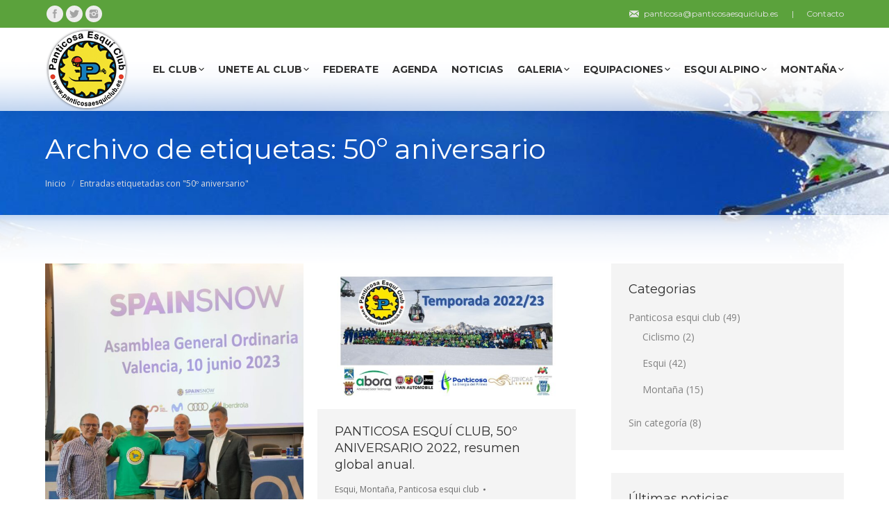

--- FILE ---
content_type: text/html; charset=UTF-8
request_url: https://www.panticosaesquiclub.es/tag/50o-aniversario/
body_size: 14035
content:
<!DOCTYPE html>
<!--[if lt IE 10 ]>
<html lang="es" class="old-ie no-js">
<![endif]-->
<!--[if !(IE 6) | !(IE 7) | !(IE 8)  ]><!-->
<html lang="es" class="no-js">
<!--<![endif]-->
<head>
	<meta charset="UTF-8" />
		<meta name="viewport" content="width=device-width, initial-scale=1, maximum-scale=1, user-scalable=0">
		<link rel="profile" href="http://gmpg.org/xfn/11" />
	<link rel="pingback" href="https://www.panticosaesquiclub.es/xmlrpc.php" />
	<title>50º aniversario &#8211; Panticosa Esqui Club</title>
<script type="text/javascript">
function createCookie(a,d,b){if(b){var c=new Date;c.setTime(c.getTime()+864E5*b);b="; expires="+c.toGMTString()}else b="";document.cookie=a+"="+d+b+"; path=/"}function readCookie(a){a+="=";for(var d=document.cookie.split(";"),b=0;b<d.length;b++){for(var c=d[b];" "==c.charAt(0);)c=c.substring(1,c.length);if(0==c.indexOf(a))return c.substring(a.length,c.length)}return null}function eraseCookie(a){createCookie(a,"",-1)}
function areCookiesEnabled(){var a=!1;createCookie("testing","Hello",1);null!=readCookie("testing")&&(a=!0,eraseCookie("testing"));return a}(function(a){var d=readCookie("devicePixelRatio"),b=void 0===a.devicePixelRatio?1:a.devicePixelRatio;areCookiesEnabled()&&null==d&&(createCookie("devicePixelRatio",b,7),1!=b&&a.location.reload(!0))})(window);
</script><link rel='dns-prefetch' href='//ajax.googleapis.com' />
<link rel='dns-prefetch' href='//www.google.com' />
<link rel='dns-prefetch' href='//fonts.googleapis.com' />
<link rel='dns-prefetch' href='//s.w.org' />
<link rel="alternate" type="application/rss+xml" title="Panticosa Esqui Club &raquo; Feed" href="https://www.panticosaesquiclub.es/feed/" />
<link rel="alternate" type="application/rss+xml" title="Panticosa Esqui Club &raquo; RSS de los comentarios" href="https://www.panticosaesquiclub.es/comments/feed/" />
<link rel="alternate" type="text/calendar" title="Panticosa Esqui Club &raquo; iCal Feed" href="https://www.panticosaesquiclub.es/agenda/?ical=1" />
<link rel="alternate" type="application/rss+xml" title="Panticosa Esqui Club &raquo; 50º aniversario RSS de la etiqueta" href="https://www.panticosaesquiclub.es/tag/50o-aniversario/feed/" />
		<script type="text/javascript">
			window._wpemojiSettings = {"baseUrl":"https:\/\/s.w.org\/images\/core\/emoji\/11\/72x72\/","ext":".png","svgUrl":"https:\/\/s.w.org\/images\/core\/emoji\/11\/svg\/","svgExt":".svg","source":{"concatemoji":"https:\/\/www.panticosaesquiclub.es\/wp-includes\/js\/wp-emoji-release.min.js?ver=4.9.26"}};
			!function(e,a,t){var n,r,o,i=a.createElement("canvas"),p=i.getContext&&i.getContext("2d");function s(e,t){var a=String.fromCharCode;p.clearRect(0,0,i.width,i.height),p.fillText(a.apply(this,e),0,0);e=i.toDataURL();return p.clearRect(0,0,i.width,i.height),p.fillText(a.apply(this,t),0,0),e===i.toDataURL()}function c(e){var t=a.createElement("script");t.src=e,t.defer=t.type="text/javascript",a.getElementsByTagName("head")[0].appendChild(t)}for(o=Array("flag","emoji"),t.supports={everything:!0,everythingExceptFlag:!0},r=0;r<o.length;r++)t.supports[o[r]]=function(e){if(!p||!p.fillText)return!1;switch(p.textBaseline="top",p.font="600 32px Arial",e){case"flag":return s([55356,56826,55356,56819],[55356,56826,8203,55356,56819])?!1:!s([55356,57332,56128,56423,56128,56418,56128,56421,56128,56430,56128,56423,56128,56447],[55356,57332,8203,56128,56423,8203,56128,56418,8203,56128,56421,8203,56128,56430,8203,56128,56423,8203,56128,56447]);case"emoji":return!s([55358,56760,9792,65039],[55358,56760,8203,9792,65039])}return!1}(o[r]),t.supports.everything=t.supports.everything&&t.supports[o[r]],"flag"!==o[r]&&(t.supports.everythingExceptFlag=t.supports.everythingExceptFlag&&t.supports[o[r]]);t.supports.everythingExceptFlag=t.supports.everythingExceptFlag&&!t.supports.flag,t.DOMReady=!1,t.readyCallback=function(){t.DOMReady=!0},t.supports.everything||(n=function(){t.readyCallback()},a.addEventListener?(a.addEventListener("DOMContentLoaded",n,!1),e.addEventListener("load",n,!1)):(e.attachEvent("onload",n),a.attachEvent("onreadystatechange",function(){"complete"===a.readyState&&t.readyCallback()})),(n=t.source||{}).concatemoji?c(n.concatemoji):n.wpemoji&&n.twemoji&&(c(n.twemoji),c(n.wpemoji)))}(window,document,window._wpemojiSettings);
		</script>
		<style type="text/css">
img.wp-smiley,
img.emoji {
	display: inline !important;
	border: none !important;
	box-shadow: none !important;
	height: 1em !important;
	width: 1em !important;
	margin: 0 .07em !important;
	vertical-align: -0.1em !important;
	background: none !important;
	padding: 0 !important;
}
</style>
<link rel='stylesheet' id='contact-form-7-css'  href='https://www.panticosaesquiclub.es/wp-content/plugins/contact-form-7/includes/css/styles.css?ver=5.1.9' type='text/css' media='all' />
<link rel='stylesheet' id='jquery-ui-theme-css'  href='https://ajax.googleapis.com/ajax/libs/jqueryui/1.11.4/themes/cupertino/jquery-ui.min.css?ver=1.11.4' type='text/css' media='all' />
<link rel='stylesheet' id='jquery-ui-timepicker-css'  href='https://www.panticosaesquiclub.es/wp-content/plugins/contact-form-7-datepicker/js/jquery-ui-timepicker/jquery-ui-timepicker-addon.min.css?ver=4.9.26' type='text/css' media='all' />
<link rel='stylesheet' id='rs-plugin-settings-css'  href='https://www.panticosaesquiclub.es/wp-content/plugins/revslider/public/assets/css/settings.css?ver=5.3.1.5' type='text/css' media='all' />
<style id='rs-plugin-settings-inline-css' type='text/css'>
#rs-demo-id {}
</style>
<link rel='stylesheet' id='fancybox-css'  href='https://www.panticosaesquiclub.es/wp-content/plugins/easy-fancybox/fancybox/1.5.4/jquery.fancybox.min.css?ver=4.9.26' type='text/css' media='screen' />
<link rel='stylesheet' id='dt-web-fonts-css'  href='//fonts.googleapis.com/css?family=Montserrat%3A400%2C700%7COpen+Sans%3A400%2C600&#038;ver=4.9.26' type='text/css' media='all' />
<link rel='stylesheet' id='dt-main-css'  href='https://www.panticosaesquiclub.es/wp-content/themes/dt-the7/css/main.min.css?ver=4.2.2' type='text/css' media='all' />
<style id='dt-main-inline-css' type='text/css'>
body #load {
  display: block;
  height: 100%;
  overflow: hidden;
  position: fixed;
  width: 100%;
  z-index: 9901;
  opacity: 1;
  visibility: visible;
  -webkit-transition: all .35s ease-out;
  transition: all .35s ease-out;
}
body #load.loader-removed {
  opacity: 0;
  visibility: hidden;
}
.load-wrap {
  width: 100%;
  height: 100%;
  background-position: center center;
  background-repeat: no-repeat;
  text-align: center;
}
.load-wrap > svg {
  position: absolute;
  top: 50%;
  left: 50%;
  -ms-transform: translate(-50%,-50%);
  -webkit-transform: translate(-50%,-50%);
  transform: translate(-50%,-50%);
}
#load {
  background-color: #ffffff;
}
.uil-default rect:not(.bk) {
  fill: #ffc000;
}
.uil-ring > path {
  fill: #ffc000;
}
.ring-loader .circle {
  fill: #ffc000;
}
.ring-loader .moving-circle {
  fill: #ffc000;
}
.uil-hourglass .glass {
  stroke: #ffc000;
}
.uil-hourglass .sand {
  fill: #ffc000;
}
.spinner-loader .load-wrap {
  background-image: url("data:image/svg+xml,%3Csvg width='75px' height='75px' xmlns='http://www.w3.org/2000/svg' viewBox='0 0 100 100' preserveAspectRatio='xMidYMid' class='uil-default'%3E%3Crect x='0' y='0' width='100' height='100' fill='none' class='bk'%3E%3C/rect%3E%3Crect  x='46.5' y='40' width='7' height='20' rx='5' ry='5' fill='%23ffc000' transform='rotate(0 50 50) translate(0 -30)'%3E  %3Canimate attributeName='opacity' from='1' to='0' dur='1s' begin='0s' repeatCount='indefinite'/%3E%3C/rect%3E%3Crect  x='46.5' y='40' width='7' height='20' rx='5' ry='5' fill='%23ffc000' transform='rotate(30 50 50) translate(0 -30)'%3E  %3Canimate attributeName='opacity' from='1' to='0' dur='1s' begin='0.08333333333333333s' repeatCount='indefinite'/%3E%3C/rect%3E%3Crect  x='46.5' y='40' width='7' height='20' rx='5' ry='5' fill='%23ffc000' transform='rotate(60 50 50) translate(0 -30)'%3E  %3Canimate attributeName='opacity' from='1' to='0' dur='1s' begin='0.16666666666666666s' repeatCount='indefinite'/%3E%3C/rect%3E%3Crect  x='46.5' y='40' width='7' height='20' rx='5' ry='5' fill='%23ffc000' transform='rotate(90 50 50) translate(0 -30)'%3E  %3Canimate attributeName='opacity' from='1' to='0' dur='1s' begin='0.25s' repeatCount='indefinite'/%3E%3C/rect%3E%3Crect  x='46.5' y='40' width='7' height='20' rx='5' ry='5' fill='%23ffc000' transform='rotate(120 50 50) translate(0 -30)'%3E  %3Canimate attributeName='opacity' from='1' to='0' dur='1s' begin='0.3333333333333333s' repeatCount='indefinite'/%3E%3C/rect%3E%3Crect  x='46.5' y='40' width='7' height='20' rx='5' ry='5' fill='%23ffc000' transform='rotate(150 50 50) translate(0 -30)'%3E  %3Canimate attributeName='opacity' from='1' to='0' dur='1s' begin='0.4166666666666667s' repeatCount='indefinite'/%3E%3C/rect%3E%3Crect  x='46.5' y='40' width='7' height='20' rx='5' ry='5' fill='%23ffc000' transform='rotate(180 50 50) translate(0 -30)'%3E  %3Canimate attributeName='opacity' from='1' to='0' dur='1s' begin='0.5s' repeatCount='indefinite'/%3E%3C/rect%3E%3Crect  x='46.5' y='40' width='7' height='20' rx='5' ry='5' fill='%23ffc000' transform='rotate(210 50 50) translate(0 -30)'%3E  %3Canimate attributeName='opacity' from='1' to='0' dur='1s' begin='0.5833333333333334s' repeatCount='indefinite'/%3E%3C/rect%3E%3Crect  x='46.5' y='40' width='7' height='20' rx='5' ry='5' fill='%23ffc000' transform='rotate(240 50 50) translate(0 -30)'%3E  %3Canimate attributeName='opacity' from='1' to='0' dur='1s' begin='0.6666666666666666s' repeatCount='indefinite'/%3E%3C/rect%3E%3Crect  x='46.5' y='40' width='7' height='20' rx='5' ry='5' fill='%23ffc000' transform='rotate(270 50 50) translate(0 -30)'%3E  %3Canimate attributeName='opacity' from='1' to='0' dur='1s' begin='0.75s' repeatCount='indefinite'/%3E%3C/rect%3E%3Crect  x='46.5' y='40' width='7' height='20' rx='5' ry='5' fill='%23ffc000' transform='rotate(300 50 50) translate(0 -30)'%3E  %3Canimate attributeName='opacity' from='1' to='0' dur='1s' begin='0.8333333333333334s' repeatCount='indefinite'/%3E%3C/rect%3E%3Crect  x='46.5' y='40' width='7' height='20' rx='5' ry='5' fill='%23ffc000' transform='rotate(330 50 50) translate(0 -30)'%3E  %3Canimate attributeName='opacity' from='1' to='0' dur='1s' begin='0.9166666666666666s' repeatCount='indefinite'/%3E%3C/rect%3E%3C/svg%3E");
}
.ring-loader .load-wrap {
  background-image: url("data:image/svg+xml,%3Csvg xmlns='http://www.w3.org/2000/svg' viewBox='0 0 32 32' width='72' height='72' fill='%23ffc000'%3E   %3Cpath opacity='.25' d='M16 0 A16 16 0 0 0 16 32 A16 16 0 0 0 16 0 M16 4 A12 12 0 0 1 16 28 A12 12 0 0 1 16 4'/%3E   %3Cpath d='M16 0 A16 16 0 0 1 32 16 L28 16 A12 12 0 0 0 16 4z'%3E     %3CanimateTransform attributeName='transform' type='rotate' from='0 16 16' to='360 16 16' dur='0.8s' repeatCount='indefinite' /%3E   %3C/path%3E %3C/svg%3E");
}
.hourglass-loader .load-wrap {
  background-image: url("data:image/svg+xml,%3Csvg xmlns='http://www.w3.org/2000/svg' viewBox='0 0 32 32' width='72' height='72' fill='%23ffc000'%3E   %3Cpath transform='translate(2)' d='M0 12 V20 H4 V12z'%3E      %3Canimate attributeName='d' values='M0 12 V20 H4 V12z; M0 4 V28 H4 V4z; M0 12 V20 H4 V12z; M0 12 V20 H4 V12z' dur='1.2s' repeatCount='indefinite' begin='0' keytimes='0;.2;.5;1' keySplines='0.2 0.2 0.4 0.8;0.2 0.6 0.4 0.8;0.2 0.8 0.4 0.8' calcMode='spline'  /%3E   %3C/path%3E   %3Cpath transform='translate(8)' d='M0 12 V20 H4 V12z'%3E     %3Canimate attributeName='d' values='M0 12 V20 H4 V12z; M0 4 V28 H4 V4z; M0 12 V20 H4 V12z; M0 12 V20 H4 V12z' dur='1.2s' repeatCount='indefinite' begin='0.2' keytimes='0;.2;.5;1' keySplines='0.2 0.2 0.4 0.8;0.2 0.6 0.4 0.8;0.2 0.8 0.4 0.8' calcMode='spline'  /%3E   %3C/path%3E   %3Cpath transform='translate(14)' d='M0 12 V20 H4 V12z'%3E     %3Canimate attributeName='d' values='M0 12 V20 H4 V12z; M0 4 V28 H4 V4z; M0 12 V20 H4 V12z; M0 12 V20 H4 V12z' dur='1.2s' repeatCount='indefinite' begin='0.4' keytimes='0;.2;.5;1' keySplines='0.2 0.2 0.4 0.8;0.2 0.6 0.4 0.8;0.2 0.8 0.4 0.8' calcMode='spline' /%3E   %3C/path%3E   %3Cpath transform='translate(20)' d='M0 12 V20 H4 V12z'%3E     %3Canimate attributeName='d' values='M0 12 V20 H4 V12z; M0 4 V28 H4 V4z; M0 12 V20 H4 V12z; M0 12 V20 H4 V12z' dur='1.2s' repeatCount='indefinite' begin='0.6' keytimes='0;.2;.5;1' keySplines='0.2 0.2 0.4 0.8;0.2 0.6 0.4 0.8;0.2 0.8 0.4 0.8' calcMode='spline' /%3E   %3C/path%3E   %3Cpath transform='translate(26)' d='M0 12 V20 H4 V12z'%3E     %3Canimate attributeName='d' values='M0 12 V20 H4 V12z; M0 4 V28 H4 V4z; M0 12 V20 H4 V12z; M0 12 V20 H4 V12z' dur='1.2s' repeatCount='indefinite' begin='0.8' keytimes='0;.2;.5;1' keySplines='0.2 0.2 0.4 0.8;0.2 0.6 0.4 0.8;0.2 0.8 0.4 0.8' calcMode='spline' /%3E   %3C/path%3E %3C/svg%3E");
}

</style>
<!--[if lt IE 10]>
<link rel='stylesheet' id='dt-old-ie-css'  href='https://www.panticosaesquiclub.es/wp-content/themes/dt-the7/css/old-ie.css?ver=4.2.2' type='text/css' media='all' />
<![endif]-->
<link rel='stylesheet' id='dt-awsome-fonts-css'  href='https://www.panticosaesquiclub.es/wp-content/themes/dt-the7/fonts/FontAwesome/css/font-awesome.min.css?ver=4.2.2' type='text/css' media='all' />
<link rel='stylesheet' id='dt-fontello-css'  href='https://www.panticosaesquiclub.es/wp-content/themes/dt-the7/fonts/fontello/css/fontello.min.css?ver=4.2.2' type='text/css' media='all' />
<link rel='stylesheet' id='dt-arrow-icons-css'  href='https://www.panticosaesquiclub.es/wp-content/themes/dt-the7/fonts/icomoon-arrows-the7/style.css?ver=4.2.2' type='text/css' media='all' />
<link rel='stylesheet' id='the7pt-static-css'  href='https://www.panticosaesquiclub.es/wp-content/themes/dt-the7/css/post-type.css?ver=4.2.2' type='text/css' media='all' />
<!--[if lt IE 10]>
<link rel='stylesheet' id='dt-custom-old-ie.less-css'  href='https://www.panticosaesquiclub.es/wp-content/uploads/wp-less/dt-the7/css/custom-old-ie-af247cd11e.css?ver=4.2.2' type='text/css' media='all' />
<![endif]-->
<link rel='stylesheet' id='dt-custom.less-css'  href='https://www.panticosaesquiclub.es/wp-content/uploads/wp-less/dt-the7/css/custom-af247cd11e.css?ver=4.2.2' type='text/css' media='all' />
<link rel='stylesheet' id='dt-media.less-css'  href='https://www.panticosaesquiclub.es/wp-content/uploads/wp-less/dt-the7/css/media-af247cd11e.css?ver=4.2.2' type='text/css' media='all' />
<link rel='stylesheet' id='the7pt.less-css'  href='https://www.panticosaesquiclub.es/wp-content/uploads/wp-less/dt-the7/css/post-type-dynamic-af247cd11e.css?ver=4.2.2' type='text/css' media='all' />
<link rel='stylesheet' id='style-css'  href='https://www.panticosaesquiclub.es/wp-content/themes/dt-the7/style.css?ver=4.2.2' type='text/css' media='all' />
<style id='style-inline-css' type='text/css'>
/*  Service sidebar menu */
     .service_menu .widget { 
     padding-bottom:20px!important;
} 

/* Custom VC columns gap */
.custom-columns-gap.vc_row > .vc_column_container {
     padding-left: 25px; 
     padding-right: 25px;
 }

.wpcf7-select {height: 42px; min-width: 100%;}
.tam-10 {font-size: 10px;}
#bottom-bar {padding-bottom: 40px;}
</style>
<link rel='stylesheet' id='bsf-Defaults-css'  href='https://www.panticosaesquiclub.es/wp-content/uploads/smile_fonts/Defaults/Defaults.css?ver=4.9.26' type='text/css' media='all' />
<link rel='stylesheet' id='wpgdprc.css-css'  href='https://www.panticosaesquiclub.es/wp-content/plugins/wp-gdpr-compliance/dist/css/front.min.css?ver=1633531993' type='text/css' media='all' />
<style id='wpgdprc.css-inline-css' type='text/css'>

            div.wpgdprc .wpgdprc-switch .wpgdprc-switch-inner:before { content: 'Sí'; }
            div.wpgdprc .wpgdprc-switch .wpgdprc-switch-inner:after { content: 'No'; }
        
</style>
<script type='text/javascript' src='https://www.panticosaesquiclub.es/wp-includes/js/jquery/jquery.js?ver=1.12.4'></script>
<script type='text/javascript' src='https://www.panticosaesquiclub.es/wp-includes/js/jquery/jquery-migrate.min.js?ver=1.4.1'></script>
<script type='text/javascript' src='https://www.panticosaesquiclub.es/wp-content/plugins/revslider/public/assets/js/jquery.themepunch.tools.min.js?ver=5.3.1.5'></script>
<script type='text/javascript' src='https://www.panticosaesquiclub.es/wp-content/plugins/revslider/public/assets/js/jquery.themepunch.revolution.min.js?ver=5.3.1.5'></script>
<script type='text/javascript'>
/* <![CDATA[ */
var dtLocal = {"themeUrl":"https:\/\/www.panticosaesquiclub.es\/wp-content\/themes\/dt-the7","passText":"Para ver este art\u00edculo protegido, introduce la contrase\u00f1a:","moreButtonText":{"loading":"Cargando..."},"postID":"20743","ajaxurl":"https:\/\/www.panticosaesquiclub.es\/wp-admin\/admin-ajax.php","contactNonce":"6d98cb1a06","ajaxNonce":"e0b2e067b1","pageData":{"type":"archive","template":"archive","layout":"masonry"},"themeSettings":{"smoothScroll":"off","lazyLoading":false,"accentColor":{"mode":"solid","color":"#ffc000"},"floatingHeader":{"showAfter":160,"showMenu":true,"height":80,"logo":{"showLogo":true,"html":"<img class=\" preload-me\" src=\"https:\/\/www.panticosaesquiclub.es\/wp-content\/uploads\/logo-pec-flo.jpg\" srcset=\"https:\/\/www.panticosaesquiclub.es\/wp-content\/uploads\/logo-pec-flo.jpg 80w\" width=\"80\" height=\"80\"   sizes=\"80px\" alt=\"Panticosa Esqui Club\" \/>"}},"mobileHeader":{"firstSwitchPoint":990,"secondSwitchPoint":700},"content":{"responsivenessTreshold":970,"textColor":"#4f4f4f","headerColor":"#303030"},"stripes":{"stripe1":{"textColor":"#828282","headerColor":"#303030"},"stripe2":{"textColor":"#ffffff","headerColor":"#ffffff"},"stripe3":{"textColor":"#ffffff","headerColor":"#ffffff"}}},"VCMobileScreenWidth":"768"};
/* ]]> */
</script>
<script type='text/javascript' src='https://www.panticosaesquiclub.es/wp-content/themes/dt-the7/js/above-the-fold.min.js?ver=4.2.2'></script>
<link rel='https://api.w.org/' href='https://www.panticosaesquiclub.es/wp-json/' />
<link rel="EditURI" type="application/rsd+xml" title="RSD" href="https://www.panticosaesquiclub.es/xmlrpc.php?rsd" />
<link rel="wlwmanifest" type="application/wlwmanifest+xml" href="https://www.panticosaesquiclub.es/wp-includes/wlwmanifest.xml" /> 
<meta name="generator" content="WordPress 4.9.26" />
<meta name="tec-api-version" content="v1"><meta name="tec-api-origin" content="https://www.panticosaesquiclub.es"><link rel="https://theeventscalendar.com/" href="https://www.panticosaesquiclub.es/wp-json/tribe/events/v1/events/?tags=50o-aniversario" /><meta property="og:site_name" content="Panticosa Esqui Club" />
<meta property="og:title" content="PREMIO RFEDI-SPAINSNOW AL MERITO DEPORTIVO, RECONOCIMIENTO A 50 AÑOS DEL PANTICOSA ESQUÍ CLUB." />
<meta property="og:image" content="https://www.panticosaesquiclub.es/wp-content/uploads/PLACA-RFEDI-MERITO-DEPORTIVO-1.jpg" />
<meta property="og:url" content="https://www.panticosaesquiclub.es/premio-rfedi-spainsnow-al-merito-deportivo-reconocimiento-a-50-anos/" />
<meta property="og:type" content="object" />
<meta name="generator" content="Powered by WPBakery Page Builder - drag and drop page builder for WordPress."/>
<!--[if lte IE 9]><link rel="stylesheet" type="text/css" href="https://www.panticosaesquiclub.es/wp-content/plugins/js_composer/assets/css/vc_lte_ie9.min.css" media="screen"><![endif]--><meta name="generator" content="Powered by Slider Revolution 5.3.1.5 - responsive, Mobile-Friendly Slider Plugin for WordPress with comfortable drag and drop interface." />
<script type="text/javascript">
document.addEventListener("DOMContentLoaded", function(event) { 
	var $load = document.getElementById("load");
	
	var removeLoading = setTimeout(function() {
		$load.className += " loader-removed";
	}, 500);
});
</script>
<!-- icon -->
<link rel="icon" href="https://www.panticosaesquiclub.es/wp-content/uploads/sites/26/2016/09/the7-new-fav1.gif" type="image/gif" />
<link rel="shortcut icon" href="https://www.panticosaesquiclub.es/wp-content/uploads/sites/26/2016/09/the7-new-fav1.gif" type="image/gif" />
<noscript><style type="text/css"> .wpb_animate_when_almost_visible { opacity: 1; }</style></noscript><script>
  (function(i,s,o,g,r,a,m){i['GoogleAnalyticsObject']=r;i[r]=i[r]||function(){
  (i[r].q=i[r].q||[]).push(arguments)},i[r].l=1*new Date();a=s.createElement(o),
  m=s.getElementsByTagName(o)[0];a.async=1;a.src=g;m.parentNode.insertBefore(a,m)
  })(window,document,'script','https://www.google-analytics.com/analytics.js','ga');

  ga('create', 'UA-98749346-1', 'auto');
  ga('send', 'pageview');

</script></head>
<body class="archive tag tag-50o-aniversario tag-152 tribe-no-js layout-masonry description-under-image overlap large-hover-icons click-effect-on-img overlay-cursor-on srcset-enabled btn-flat custom-btn-color custom-btn-hover-color contact-form-minimal accent-bullets bold-icons phantom-fade phantom-shadow-decoration phantom-custom-logo-on floating-mobile-menu-icon top-header first-switch-logo-center first-switch-menu-left second-switch-logo-center second-switch-menu-left layzr-loading-on wpb-js-composer js-comp-ver-5.4.5 vc_responsive album-minuatures-style-2">
<div id="load" class="ring-loader">
	<div class="load-wrap"></div>
</div>
<div id="page">
	<a class="skip-link screen-reader-text" href="#content">Skip to content</a>

<div class="masthead inline-header right widgets full-height shadow-decoration dt-parent-menu-clickable" role="banner">

			<div class="top-bar solid-bg">
			<div class="left-widgets mini-widgets"><div class="soc-ico show-on-desktop near-logo-first-switch in-menu-second-switch custom-bg hover-accent-bg"><a title="Facebook" href="https://es-es.facebook.com/panticosaesqui.club/" target="_blank" class="facebook"><span class="assistive-text">Facebook</span></a><a title="Twitter" href="https://twitter.com/ClubPanticosa?lang=es" target="_blank" class="twitter"><span class="assistive-text">Twitter</span></a><a title="Instagram" href="https://www.instagram.com/panticosa_esqui_club/" target="_blank" class="instagram"><span class="assistive-text">Instagram</span></a></div></div>			<div class="right-widgets mini-widgets"><span class="mini-contacts email show-on-desktop near-logo-first-switch in-menu-second-switch">panticosa@panticosaesquiclub.es</span><div class="text-area show-on-desktop near-logo-first-switch in-menu-second-switch"><p>| <a href="http://www.panticosaesquiclub.es/contacto/" style="text-decoration: none; padding-left: 15px;">Contacto</a></p>
</div></div>		</div>

	<header class="header-bar">

						<div class="branding">

					<a href="https://www.panticosaesquiclub.es/"><img class=" preload-me" src="https://www.panticosaesquiclub.es/wp-content/uploads/logo-eep-trans.png" srcset="https://www.panticosaesquiclub.es/wp-content/uploads/logo-eep-trans.png 120w" width="120" height="120"   sizes="120px" alt="Panticosa Esqui Club" /></a>
					<div id="site-title" class="assistive-text">Panticosa Esqui Club</div>
					<div id="site-description" class="assistive-text">Tu club de esqui en Panticosa</div>

					
					
				</div>
		<ul id="primary-menu" class="main-nav underline-decoration upwards-line level-arrows-on outside-item-remove-margin" role="menu"><li class="menu-item menu-item-type-custom menu-item-object-custom menu-item-has-children menu-item-720 first has-children"><a href='#' data-level='1'><span class="menu-item-text"><span class="menu-text">El Club</span></span></a><ul class="sub-nav hover-style-click-bg level-arrows-on"><li class="menu-item menu-item-type-post_type menu-item-object-page menu-item-838 first"><a href='https://www.panticosaesquiclub.es/historia/' data-level='2'><span class="menu-item-text"><span class="menu-text">HISTORIA</span></span></a></li> <li class="menu-item menu-item-type-post_type menu-item-object-page menu-item-20432"><a href='https://www.panticosaesquiclub.es/horarios-de-apertura-oficina/' data-level='2'><span class="menu-item-text"><span class="menu-text">HORARIOS DE APERTURA OFICINA</span></span></a></li> <li class="menu-item menu-item-type-post_type menu-item-object-page menu-item-839"><a href='https://www.panticosaesquiclub.es/junta-directiva-oficina/' data-level='2'><span class="menu-item-text"><span class="menu-text">JUNTA DIRECTIVA</span></span></a></li> <li class="menu-item menu-item-type-post_type menu-item-object-page menu-item-994"><a href='https://www.panticosaesquiclub.es/esqui-alpino/esqui-alpino-meritos/' data-level='2'><span class="menu-item-text"><span class="menu-text">HEMEROTECA</span></span></a></li> <li class="menu-item menu-item-type-post_type menu-item-object-page menu-item-862"><a href='https://www.panticosaesquiclub.es/ventajas-socios-pec/' data-level='2'><span class="menu-item-text"><span class="menu-text">VENTAJAS SOCIOS</span></span></a></li> </ul></li> <li class="menu-item menu-item-type-post_type menu-item-object-page menu-item-has-children menu-item-1217 has-children"><a href='https://www.panticosaesquiclub.es/alta-socio/' data-level='1'><span class="menu-item-text"><span class="menu-text">UNETE AL CLUB</span></span></a><ul class="sub-nav hover-style-click-bg level-arrows-on"><li class="menu-item menu-item-type-post_type menu-item-object-page menu-item-20447 first"><a href='https://www.panticosaesquiclub.es/alta-socio/' data-level='2'><span class="menu-item-text"><span class="menu-text">ALTA SOCIO</span></span></a></li> </ul></li> <li class="menu-item menu-item-type-post_type menu-item-object-page menu-item-2017"><a href='https://www.panticosaesquiclub.es/esqui-alpino/esqui-alpino-licencias/' data-level='1'><span class="menu-item-text"><span class="menu-text">FEDERATE</span></span></a></li> <li class="menu-item menu-item-type-custom menu-item-object-custom menu-item-732"><a href='http://www.panticosaesquiclub.es/agenda' data-level='1'><span class="menu-item-text"><span class="menu-text">Agenda</span></span></a></li> <li class="menu-item menu-item-type-post_type menu-item-object-page menu-item-698"><a href='https://www.panticosaesquiclub.es/noticias/' data-level='1'><span class="menu-item-text"><span class="menu-text">Noticias</span></span></a></li> <li class="menu-item menu-item-type-custom menu-item-object-custom menu-item-has-children menu-item-733 has-children"><a href='#' data-level='1'><span class="menu-item-text"><span class="menu-text">Galeria</span></span></a><ul class="sub-nav hover-style-click-bg level-arrows-on"><li class="menu-item menu-item-type-post_type menu-item-object-page menu-item-1286 first"><a href='https://www.panticosaesquiclub.es/galeria-imagenes/' data-level='2'><span class="menu-item-text"><span class="menu-text">Destacadas</span></span></a></li> <li class="menu-item menu-item-type-post_type menu-item-object-page menu-item-1289"><a href='https://www.panticosaesquiclub.es/galerias-actividades/' data-level='2'><span class="menu-item-text"><span class="menu-text">Actividades</span></span></a></li> </ul></li> <li class="menu-item menu-item-type-post_type menu-item-object-page menu-item-has-children menu-item-16659 has-children"><a href='https://www.panticosaesquiclub.es/equipaciones/' data-level='1'><span class="menu-item-text"><span class="menu-text">Equipaciones</span></span></a><ul class="sub-nav hover-style-click-bg level-arrows-on"><li class="menu-item menu-item-type-post_type menu-item-object-page menu-item-16662 first"><a href='https://www.panticosaesquiclub.es/equipaciones/prendas-generales-pec/' data-level='2'><span class="menu-item-text"><span class="menu-text">Prendas generales PEC</span></span></a></li> <li class="menu-item menu-item-type-post_type menu-item-object-page menu-item-16661"><a href='https://www.panticosaesquiclub.es/equipaciones/equipacion-esqui/' data-level='2'><span class="menu-item-text"><span class="menu-text">Equipación esqui</span></span></a></li> <li class="menu-item menu-item-type-post_type menu-item-object-page menu-item-16660"><a href='https://www.panticosaesquiclub.es/equipaciones/equipacion-ciclismo-y-btt-enduro/' data-level='2'><span class="menu-item-text"><span class="menu-text">Equipación ciclismo y BTT/Enduro</span></span></a></li> </ul></li> <li class="menu-item menu-item-type-post_type menu-item-object-page menu-item-has-children menu-item-992 has-children"><a href='https://www.panticosaesquiclub.es/esqui-alpino/' data-level='1'><span class="menu-item-text"><span class="menu-text">Esqui Alpino</span></span></a><ul class="sub-nav hover-style-click-bg level-arrows-on"><li class="menu-item menu-item-type-post_type menu-item-object-page menu-item-has-children menu-item-998 first has-children"><a href='https://www.panticosaesquiclub.es/esqui-alpino/esqui-alpino-recreativo/' data-level='2'><span class="menu-item-text"><span class="menu-text">Recreación</span></span></a><ul class="sub-nav hover-style-click-bg level-arrows-on"><li class="menu-item menu-item-type-post_type menu-item-object-page menu-item-1090 first"><a href='https://www.panticosaesquiclub.es/esqui-alpino/esqui-alpino-recreativo/cursillos-peques/' data-level='3'><span class="menu-item-text"><span class="menu-text">1 &#8211; CURSILLO MINI-PEC</span></span></a></li> <li class="menu-item menu-item-type-post_type menu-item-object-page menu-item-1091"><a href='https://www.panticosaesquiclub.es/esqui-alpino/esqui-alpino-recreativo/cursillos-perfeccionamiento/' data-level='3'><span class="menu-item-text"><span class="menu-text">2 &#8211; CURSILLO MULTIESQUÍ</span></span></a></li> <li class="menu-item menu-item-type-post_type menu-item-object-page menu-item-1092"><a href='https://www.panticosaesquiclub.es/esqui-alpino/esqui-alpino-recreativo/masters/' data-level='3'><span class="menu-item-text"><span class="menu-text">3 &#8211; CURSILLO PERFECCIONAMIENTO MÁSTERS</span></span></a></li> <li class="menu-item menu-item-type-post_type menu-item-object-page menu-item-16633"><a href='https://www.panticosaesquiclub.es/esqui-alpino/esqui-alpino-recreativo/cursillo-cantera-pec-perfeccionamiento/' data-level='3'><span class="menu-item-text"><span class="menu-text">4 &#8211; CURSILLO CANTERA PEC Perfeccionamiento</span></span></a></li> </ul></li> <li class="menu-item menu-item-type-post_type menu-item-object-page menu-item-has-children menu-item-997 has-children"><a href='https://www.panticosaesquiclub.es/esqui-alpino/esqui-alpino-competicion/' data-level='2'><span class="menu-item-text"><span class="menu-text">Competición</span></span></a><ul class="sub-nav hover-style-click-bg level-arrows-on"><li class="menu-item menu-item-type-post_type menu-item-object-page menu-item-1126 first"><a href='https://www.panticosaesquiclub.es/esqui-alpino/esqui-alpino-competicion/equipos-de-competicion/' data-level='3'><span class="menu-item-text"><span class="menu-text">5 &#8211; EQUIPOS DE COMPETICIÓN</span></span></a></li> <li class="menu-item menu-item-type-post_type menu-item-object-page menu-item-16632"><a href='https://www.panticosaesquiclub.es/esqui-alpino/esqui-alpino-competicion/masters-competicion/' data-level='3'><span class="menu-item-text"><span class="menu-text">6 &#8211; MASTERS COMPETICIÓN</span></span></a></li> <li class="menu-item menu-item-type-post_type menu-item-object-page menu-item-1926"><a href='https://www.panticosaesquiclub.es/esqui-alpino/esqui-alpino-competicion/programa-pre-esqui-estudio/' data-level='3'><span class="menu-item-text"><span class="menu-text">7 &#8211; ENTRENAMIENTOS EXTRA EQUIPO COMPETICIÓN</span></span></a></li> <li class="menu-item menu-item-type-post_type menu-item-object-page menu-item-1125"><a href='https://www.panticosaesquiclub.es/esqui-alpino/esqui-alpino-competicion/esqui-estudio/' data-level='3'><span class="menu-item-text"><span class="menu-text">8 &#8211; Programa Esquí-Estudio U14 U16 U18</span></span></a></li> <li class="menu-item menu-item-type-post_type menu-item-object-page menu-item-1128"><a href='https://www.panticosaesquiclub.es/esqui-alpino/esqui-alpino-competicion/stages-fisicos/' data-level='3'><span class="menu-item-text"><span class="menu-text">9 &#8211; Programa Preparación Física y Multideporte</span></span></a></li> <li class="menu-item menu-item-type-post_type menu-item-object-page menu-item-1127"><a href='https://www.panticosaesquiclub.es/esqui-alpino/esqui-alpino-competicion/pretemporada-en-glaciar/' data-level='3'><span class="menu-item-text"><span class="menu-text">10 &#8211; PRETEMPORADA: CAMPS Glaciares y Stages Indoor en MadridSnowzone Verano y Otoño</span></span></a></li> </ul></li> <li class="menu-item menu-item-type-post_type menu-item-object-page menu-item-996"><a href='https://www.panticosaesquiclub.es/esqui-alpino/esqui-alpino-equipo-tecnico/' data-level='2'><span class="menu-item-text"><span class="menu-text">Equipo Técnico</span></span></a></li> <li class="menu-item menu-item-type-post_type menu-item-object-page menu-item-995"><a href='https://www.panticosaesquiclub.es/esqui-alpino/esqui-alpino-resultados/' data-level='2'><span class="menu-item-text"><span class="menu-text">Resultados</span></span></a></li> <li class="menu-item menu-item-type-post_type menu-item-object-page menu-item-993"><a href='https://www.panticosaesquiclub.es/esqui-alpino/esqui-alpino-licencias/' data-level='2'><span class="menu-item-text"><span class="menu-text">Federados y Licencias</span></span></a></li> </ul></li> <li class="menu-item menu-item-type-post_type menu-item-object-page menu-item-has-children menu-item-989 has-children"><a href='https://www.panticosaesquiclub.es/montana/' data-level='1'><span class="menu-item-text"><span class="menu-text">Montaña</span></span></a><ul class="sub-nav hover-style-click-bg level-arrows-on"><li class="menu-item menu-item-type-post_type menu-item-object-page menu-item-991 first"><a href='https://www.panticosaesquiclub.es/montana/montana-actividades/' data-level='2'><span class="menu-item-text"><span class="menu-text">Actividades</span></span></a></li> <li class="menu-item menu-item-type-post_type menu-item-object-page menu-item-990"><a href='https://www.panticosaesquiclub.es/montana/montana-licencias/' data-level='2'><span class="menu-item-text"><span class="menu-text">Licencias</span></span></a></li> </ul></li> </ul>
		
	</header>

</div><div class='dt-close-mobile-menu-icon'><span></span></div>
<div class='dt-mobile-header'>
	<ul id="mobile-menu" class="mobile-main-nav" role="menu">
		<li class="menu-item menu-item-type-custom menu-item-object-custom menu-item-has-children menu-item-720 first has-children"><a href='#' data-level='1'><span class="menu-item-text"><span class="menu-text">El Club</span></span></a><ul class="sub-nav hover-style-click-bg level-arrows-on"><li class="menu-item menu-item-type-post_type menu-item-object-page menu-item-838 first"><a href='https://www.panticosaesquiclub.es/historia/' data-level='2'><span class="menu-item-text"><span class="menu-text">HISTORIA</span></span></a></li> <li class="menu-item menu-item-type-post_type menu-item-object-page menu-item-20432"><a href='https://www.panticosaesquiclub.es/horarios-de-apertura-oficina/' data-level='2'><span class="menu-item-text"><span class="menu-text">HORARIOS DE APERTURA OFICINA</span></span></a></li> <li class="menu-item menu-item-type-post_type menu-item-object-page menu-item-839"><a href='https://www.panticosaesquiclub.es/junta-directiva-oficina/' data-level='2'><span class="menu-item-text"><span class="menu-text">JUNTA DIRECTIVA</span></span></a></li> <li class="menu-item menu-item-type-post_type menu-item-object-page menu-item-994"><a href='https://www.panticosaesquiclub.es/esqui-alpino/esqui-alpino-meritos/' data-level='2'><span class="menu-item-text"><span class="menu-text">HEMEROTECA</span></span></a></li> <li class="menu-item menu-item-type-post_type menu-item-object-page menu-item-862"><a href='https://www.panticosaesquiclub.es/ventajas-socios-pec/' data-level='2'><span class="menu-item-text"><span class="menu-text">VENTAJAS SOCIOS</span></span></a></li> </ul></li> <li class="menu-item menu-item-type-post_type menu-item-object-page menu-item-has-children menu-item-1217 has-children"><a href='https://www.panticosaesquiclub.es/alta-socio/' data-level='1'><span class="menu-item-text"><span class="menu-text">UNETE AL CLUB</span></span></a><ul class="sub-nav hover-style-click-bg level-arrows-on"><li class="menu-item menu-item-type-post_type menu-item-object-page menu-item-20447 first"><a href='https://www.panticosaesquiclub.es/alta-socio/' data-level='2'><span class="menu-item-text"><span class="menu-text">ALTA SOCIO</span></span></a></li> </ul></li> <li class="menu-item menu-item-type-post_type menu-item-object-page menu-item-2017"><a href='https://www.panticosaesquiclub.es/esqui-alpino/esqui-alpino-licencias/' data-level='1'><span class="menu-item-text"><span class="menu-text">FEDERATE</span></span></a></li> <li class="menu-item menu-item-type-custom menu-item-object-custom menu-item-732"><a href='http://www.panticosaesquiclub.es/agenda' data-level='1'><span class="menu-item-text"><span class="menu-text">Agenda</span></span></a></li> <li class="menu-item menu-item-type-post_type menu-item-object-page menu-item-698"><a href='https://www.panticosaesquiclub.es/noticias/' data-level='1'><span class="menu-item-text"><span class="menu-text">Noticias</span></span></a></li> <li class="menu-item menu-item-type-custom menu-item-object-custom menu-item-has-children menu-item-733 has-children"><a href='#' data-level='1'><span class="menu-item-text"><span class="menu-text">Galeria</span></span></a><ul class="sub-nav hover-style-click-bg level-arrows-on"><li class="menu-item menu-item-type-post_type menu-item-object-page menu-item-1286 first"><a href='https://www.panticosaesquiclub.es/galeria-imagenes/' data-level='2'><span class="menu-item-text"><span class="menu-text">Destacadas</span></span></a></li> <li class="menu-item menu-item-type-post_type menu-item-object-page menu-item-1289"><a href='https://www.panticosaesquiclub.es/galerias-actividades/' data-level='2'><span class="menu-item-text"><span class="menu-text">Actividades</span></span></a></li> </ul></li> <li class="menu-item menu-item-type-post_type menu-item-object-page menu-item-has-children menu-item-16659 has-children"><a href='https://www.panticosaesquiclub.es/equipaciones/' data-level='1'><span class="menu-item-text"><span class="menu-text">Equipaciones</span></span></a><ul class="sub-nav hover-style-click-bg level-arrows-on"><li class="menu-item menu-item-type-post_type menu-item-object-page menu-item-16662 first"><a href='https://www.panticosaesquiclub.es/equipaciones/prendas-generales-pec/' data-level='2'><span class="menu-item-text"><span class="menu-text">Prendas generales PEC</span></span></a></li> <li class="menu-item menu-item-type-post_type menu-item-object-page menu-item-16661"><a href='https://www.panticosaesquiclub.es/equipaciones/equipacion-esqui/' data-level='2'><span class="menu-item-text"><span class="menu-text">Equipación esqui</span></span></a></li> <li class="menu-item menu-item-type-post_type menu-item-object-page menu-item-16660"><a href='https://www.panticosaesquiclub.es/equipaciones/equipacion-ciclismo-y-btt-enduro/' data-level='2'><span class="menu-item-text"><span class="menu-text">Equipación ciclismo y BTT/Enduro</span></span></a></li> </ul></li> <li class="menu-item menu-item-type-post_type menu-item-object-page menu-item-has-children menu-item-992 has-children"><a href='https://www.panticosaesquiclub.es/esqui-alpino/' data-level='1'><span class="menu-item-text"><span class="menu-text">Esqui Alpino</span></span></a><ul class="sub-nav hover-style-click-bg level-arrows-on"><li class="menu-item menu-item-type-post_type menu-item-object-page menu-item-has-children menu-item-998 first has-children"><a href='https://www.panticosaesquiclub.es/esqui-alpino/esqui-alpino-recreativo/' data-level='2'><span class="menu-item-text"><span class="menu-text">Recreación</span></span></a><ul class="sub-nav hover-style-click-bg level-arrows-on"><li class="menu-item menu-item-type-post_type menu-item-object-page menu-item-1090 first"><a href='https://www.panticosaesquiclub.es/esqui-alpino/esqui-alpino-recreativo/cursillos-peques/' data-level='3'><span class="menu-item-text"><span class="menu-text">1 &#8211; CURSILLO MINI-PEC</span></span></a></li> <li class="menu-item menu-item-type-post_type menu-item-object-page menu-item-1091"><a href='https://www.panticosaesquiclub.es/esqui-alpino/esqui-alpino-recreativo/cursillos-perfeccionamiento/' data-level='3'><span class="menu-item-text"><span class="menu-text">2 &#8211; CURSILLO MULTIESQUÍ</span></span></a></li> <li class="menu-item menu-item-type-post_type menu-item-object-page menu-item-1092"><a href='https://www.panticosaesquiclub.es/esqui-alpino/esqui-alpino-recreativo/masters/' data-level='3'><span class="menu-item-text"><span class="menu-text">3 &#8211; CURSILLO PERFECCIONAMIENTO MÁSTERS</span></span></a></li> <li class="menu-item menu-item-type-post_type menu-item-object-page menu-item-16633"><a href='https://www.panticosaesquiclub.es/esqui-alpino/esqui-alpino-recreativo/cursillo-cantera-pec-perfeccionamiento/' data-level='3'><span class="menu-item-text"><span class="menu-text">4 &#8211; CURSILLO CANTERA PEC Perfeccionamiento</span></span></a></li> </ul></li> <li class="menu-item menu-item-type-post_type menu-item-object-page menu-item-has-children menu-item-997 has-children"><a href='https://www.panticosaesquiclub.es/esqui-alpino/esqui-alpino-competicion/' data-level='2'><span class="menu-item-text"><span class="menu-text">Competición</span></span></a><ul class="sub-nav hover-style-click-bg level-arrows-on"><li class="menu-item menu-item-type-post_type menu-item-object-page menu-item-1126 first"><a href='https://www.panticosaesquiclub.es/esqui-alpino/esqui-alpino-competicion/equipos-de-competicion/' data-level='3'><span class="menu-item-text"><span class="menu-text">5 &#8211; EQUIPOS DE COMPETICIÓN</span></span></a></li> <li class="menu-item menu-item-type-post_type menu-item-object-page menu-item-16632"><a href='https://www.panticosaesquiclub.es/esqui-alpino/esqui-alpino-competicion/masters-competicion/' data-level='3'><span class="menu-item-text"><span class="menu-text">6 &#8211; MASTERS COMPETICIÓN</span></span></a></li> <li class="menu-item menu-item-type-post_type menu-item-object-page menu-item-1926"><a href='https://www.panticosaesquiclub.es/esqui-alpino/esqui-alpino-competicion/programa-pre-esqui-estudio/' data-level='3'><span class="menu-item-text"><span class="menu-text">7 &#8211; ENTRENAMIENTOS EXTRA EQUIPO COMPETICIÓN</span></span></a></li> <li class="menu-item menu-item-type-post_type menu-item-object-page menu-item-1125"><a href='https://www.panticosaesquiclub.es/esqui-alpino/esqui-alpino-competicion/esqui-estudio/' data-level='3'><span class="menu-item-text"><span class="menu-text">8 &#8211; Programa Esquí-Estudio U14 U16 U18</span></span></a></li> <li class="menu-item menu-item-type-post_type menu-item-object-page menu-item-1128"><a href='https://www.panticosaesquiclub.es/esqui-alpino/esqui-alpino-competicion/stages-fisicos/' data-level='3'><span class="menu-item-text"><span class="menu-text">9 &#8211; Programa Preparación Física y Multideporte</span></span></a></li> <li class="menu-item menu-item-type-post_type menu-item-object-page menu-item-1127"><a href='https://www.panticosaesquiclub.es/esqui-alpino/esqui-alpino-competicion/pretemporada-en-glaciar/' data-level='3'><span class="menu-item-text"><span class="menu-text">10 &#8211; PRETEMPORADA: CAMPS Glaciares y Stages Indoor en MadridSnowzone Verano y Otoño</span></span></a></li> </ul></li> <li class="menu-item menu-item-type-post_type menu-item-object-page menu-item-996"><a href='https://www.panticosaesquiclub.es/esqui-alpino/esqui-alpino-equipo-tecnico/' data-level='2'><span class="menu-item-text"><span class="menu-text">Equipo Técnico</span></span></a></li> <li class="menu-item menu-item-type-post_type menu-item-object-page menu-item-995"><a href='https://www.panticosaesquiclub.es/esqui-alpino/esqui-alpino-resultados/' data-level='2'><span class="menu-item-text"><span class="menu-text">Resultados</span></span></a></li> <li class="menu-item menu-item-type-post_type menu-item-object-page menu-item-993"><a href='https://www.panticosaesquiclub.es/esqui-alpino/esqui-alpino-licencias/' data-level='2'><span class="menu-item-text"><span class="menu-text">Federados y Licencias</span></span></a></li> </ul></li> <li class="menu-item menu-item-type-post_type menu-item-object-page menu-item-has-children menu-item-989 has-children"><a href='https://www.panticosaesquiclub.es/montana/' data-level='1'><span class="menu-item-text"><span class="menu-text">Montaña</span></span></a><ul class="sub-nav hover-style-click-bg level-arrows-on"><li class="menu-item menu-item-type-post_type menu-item-object-page menu-item-991 first"><a href='https://www.panticosaesquiclub.es/montana/montana-actividades/' data-level='2'><span class="menu-item-text"><span class="menu-text">Actividades</span></span></a></li> <li class="menu-item menu-item-type-post_type menu-item-object-page menu-item-990"><a href='https://www.panticosaesquiclub.es/montana/montana-licencias/' data-level='2'><span class="menu-item-text"><span class="menu-text">Licencias</span></span></a></li> </ul></li> 	</ul>
	<div class='mobile-mini-widgets-in-menu'></div>
</div>
	
		<div class="page-title content-left solid-bg" style="min-height: 150px;">
			<div class="wf-wrap">
				<div class="wf-container-title">
					<div class="wf-table" style="height: 150px;">

						<div class="wf-td hgroup"><h1 class="h1-size">Archivo de etiquetas: <span>50º aniversario</span></h1></div><div class="wf-td"><div class="assistive-text">Estás aquí:</div><ol class="breadcrumbs text-small" xmlns:v="http://rdf.data-vocabulary.org/#"><li typeof="v:Breadcrumb"><a rel="v:url" property="v:title" href="https://www.panticosaesquiclub.es/" title="">Inicio</a></li><li class="current">Entradas etiquetadas con "50º aniversario"</li></ol></div>
					</div>
				</div>
			</div>
		</div>

		
	
	<div id="main" class="sidebar-right sidebar-divider-off"  >

		
		<div class="main-gradient"></div>
		<div class="wf-wrap">
			<div class="wf-container-main">

				
	
			<!-- Content -->
			<div id="content" class="content" role="main">

				<div class="wf-container loading-effect-fade-in iso-container bg-under-post description-under-image content-align-left" data-padding="10px" data-cur-page="1" data-width="320px" data-columns="3">
<div class="wf-cell iso-item" data-post-id="20743" data-date="2023-06-11T18:06:27+00:00" data-name="PREMIO RFEDI-SPAINSNOW AL MERITO DEPORTIVO, RECONOCIMIENTO A 50 AÑOS DEL PANTICOSA ESQUÍ CLUB.">
	<article class="post post-20743 type-post status-publish format-standard has-post-thumbnail hentry category-esqui category-montana category-panticosa-esqui-club tag-50o-aniversario tag-aragon tag-asamblea-refedi tag-deporte tag-deportes-invierno tag-historia tag-panticosa tag-premio tag-rfedi tag-temporada-2022-23 tag-valle-de-tena category-21 category-22 category-20 bg-on fullwidth-img description-off">

		
			<div class="blog-media wf-td">

				<p><a href="https://www.panticosaesquiclub.es/premio-rfedi-spainsnow-al-merito-deportivo-reconocimiento-a-50-anos/" class="alignnone rollover layzr-bg" ><img class="iso-lazy-load preload-me" src="data:image/svg+xml;charset=utf-8,%3Csvg xmlns%3D'http%3A%2F%2Fwww.w3.org%2F2000%2Fsvg' viewBox%3D'0 0 625 849'%2F%3E" data-src="https://www.panticosaesquiclub.es/wp-content/uploads/PLACA-RFEDI-MERITO-DEPORTIVO-1-625x849.jpg" data-srcset="https://www.panticosaesquiclub.es/wp-content/uploads/PLACA-RFEDI-MERITO-DEPORTIVO-1-625x849.jpg 625w, https://www.panticosaesquiclub.es/wp-content/uploads/PLACA-RFEDI-MERITO-DEPORTIVO-1-1250x1698.jpg 1250w" alt="" title="PLACA RFEDI MERITO DEPORTIVO (1)" width="625" height="849"  /></a></p>
			</div>

		
		<div class="blog-content wf-td">
			<h3 class="entry-title"><a href="https://www.panticosaesquiclub.es/premio-rfedi-spainsnow-al-merito-deportivo-reconocimiento-a-50-anos/" title="PREMIO RFEDI-SPAINSNOW AL MERITO DEPORTIVO, RECONOCIMIENTO A 50 AÑOS DEL PANTICOSA ESQUÍ CLUB." rel="bookmark">PREMIO RFEDI-SPAINSNOW AL MERITO DEPORTIVO, RECONOCIMIENTO A 50 AÑOS DEL PANTICOSA ESQUÍ CLUB.</a></h3>

			<div class="entry-meta"><span class="category-link"><a href="https://www.panticosaesquiclub.es/category/panticosa-esqui-club/esqui/" >Esqui</a>, <a href="https://www.panticosaesquiclub.es/category/panticosa-esqui-club/montana/" >Montaña</a>, <a href="https://www.panticosaesquiclub.es/category/panticosa-esqui-club/" >Panticosa esqui club</a></span><a class="author vcard" href="https://www.panticosaesquiclub.es/author/panticoaesquiclub/" title="Ver todas las entradas de Panticosa Esqui Club" rel="author">Por <span class="fn">Panticosa Esqui Club</span></a><a href="https://www.panticosaesquiclub.es/2023/06/11/" title="6:06 pm" class="data-link" rel="bookmark"><time class="entry-date updated" datetime="2023-06-11T18:06:27+00:00">11 junio, 2023</time></a><a href="https://www.panticosaesquiclub.es/premio-rfedi-spainsnow-al-merito-deportivo-reconocimiento-a-50-anos/#respond" class="comment-link" >Deja un comentario</a></div><p>PLACA  RFEDI-SPAINSNOW AL PANTICOSA ESQUÍ CLUB AL MÉRITO DEPORTIVO: RECONOCIMIENTO  A 50 AÑOS DE DEPORTES DE INVIERNO Y PASIÓN POR LA NIEVE. El  10 de Junio la Asamblea Anual RFEDI (Real Federación Española de Deportes de Invierno) ha reconocido a nuestro club el «Medio siglo de deportes de invierno y pasión por la nieve, 50°&hellip;</p>

		</div>

	</article>

</div>
<div class="wf-cell iso-item" data-post-id="20448" data-date="2022-11-09T23:02:21+00:00" data-name="PANTICOSA ESQUÍ CLUB, 50º ANIVERSARIO 2022, resumen global anual.">
	<article class="post post-20448 type-post status-publish format-standard has-post-thumbnail hentry category-esqui category-montana category-panticosa-esqui-club tag-151 tag-50o-aniversario tag-aramonformigalpanticosa tag-deporte tag-esqui tag-esqui-alpino tag-montana tag-nieve tag-panticosa tag-panticosa-esqui-club tag-valle-de-tena category-21 category-22 category-20 bg-on fullwidth-img description-off">

		
			<div class="blog-media wf-td">

				<p><a href="https://www.panticosaesquiclub.es/panticosa-esqui-club-50o-aniversario-2022/" class="alignnone rollover layzr-bg" ><img class="iso-lazy-load preload-me" src="data:image/svg+xml;charset=utf-8,%3Csvg xmlns%3D'http%3A%2F%2Fwww.w3.org%2F2000%2Fsvg' viewBox%3D'0 0 625 352'%2F%3E" data-src="https://www.panticosaesquiclub.es/wp-content/uploads/PORTADA-PEC-2022-23-PARA-web-625x352.jpg" data-srcset="https://www.panticosaesquiclub.es/wp-content/uploads/PORTADA-PEC-2022-23-PARA-web-625x352.jpg 625w, https://www.panticosaesquiclub.es/wp-content/uploads/PORTADA-PEC-2022-23-PARA-web-1250x704.jpg 1250w" alt="" title="PORTADA PEC 2022-23 PARA web" width="625" height="352"  /></a></p>
			</div>

		
		<div class="blog-content wf-td">
			<h3 class="entry-title"><a href="https://www.panticosaesquiclub.es/panticosa-esqui-club-50o-aniversario-2022/" title="PANTICOSA ESQUÍ CLUB, 50º ANIVERSARIO 2022, resumen global anual." rel="bookmark">PANTICOSA ESQUÍ CLUB, 50º ANIVERSARIO 2022, resumen global anual.</a></h3>

			<div class="entry-meta"><span class="category-link"><a href="https://www.panticosaesquiclub.es/category/panticosa-esqui-club/esqui/" >Esqui</a>, <a href="https://www.panticosaesquiclub.es/category/panticosa-esqui-club/montana/" >Montaña</a>, <a href="https://www.panticosaesquiclub.es/category/panticosa-esqui-club/" >Panticosa esqui club</a></span><a class="author vcard" href="https://www.panticosaesquiclub.es/author/panticoaesquiclub/" title="Ver todas las entradas de Panticosa Esqui Club" rel="author">Por <span class="fn">Panticosa Esqui Club</span></a><a href="https://www.panticosaesquiclub.es/2022/11/09/" title="11:02 pm" class="data-link" rel="bookmark"><time class="entry-date updated" datetime="2022-11-09T23:02:21+00:00">9 noviembre, 2022</time></a><a href="https://www.panticosaesquiclub.es/panticosa-esqui-club-50o-aniversario-2022/#respond" class="comment-link" >Deja un comentario</a></div><p>PANTICOSA ESQUÍ CLUB, 50º ANIVERSARIO 2022 “Esquí y Deporte desde 1972” &nbsp; Cincuenta años atrás comenzaba su andadura el Panticosa Esquí Club en el año 1972, dos años después del nacimiento de la estación de esquí de esta misma localidad, y miles de socios después, centenares de deportistas en sus filas y decenas de miembros&hellip;</p>

		</div>

	</article>

</div></div>
			</div><!-- #content -->

			
				<aside id="sidebar" class="sidebar bg-under-widget">
					<div class="sidebar-content widget-divider-off">
						<section id="categories-3" class="widget widget_categories"><div class="widget-title">Categorias</div>		<ul>
	<li class="cat-item cat-item-20"><a href="https://www.panticosaesquiclub.es/category/panticosa-esqui-club/" >Panticosa esqui club</a> (49)
<ul class='children'>
	<li class="cat-item cat-item-23"><a href="https://www.panticosaesquiclub.es/category/panticosa-esqui-club/ciclismo/" >Ciclismo</a> (2)
</li>
	<li class="cat-item cat-item-21"><a href="https://www.panticosaesquiclub.es/category/panticosa-esqui-club/esqui/" >Esqui</a> (42)
</li>
	<li class="cat-item cat-item-22"><a href="https://www.panticosaesquiclub.es/category/panticosa-esqui-club/montana/" >Montaña</a> (15)
</li>
</ul>
</li>
	<li class="cat-item cat-item-1"><a href="https://www.panticosaesquiclub.es/category/sin-categoria/" >Sin categoría</a> (8)
</li>
		</ul>
</section><section id="presscore-blog-posts-3" class="widget widget_presscore-blog-posts"><div class="widget-title">Últimas noticias</div><ul class="recent-posts round-images"><li><article class="post-format-standard"><div class="wf-td"><a class="alignleft post-rollover layzr-bg" href="https://www.panticosaesquiclub.es/el-iio-trofeo-mini-yetis-de-panticosa-ilusiona-y-divierte-a-la-cantera-aragonesa-de-esqui/" ><img class="lazy-load preload-me" src="data:image/svg+xml;charset=utf-8,%3Csvg xmlns%3D'http%3A%2F%2Fwww.w3.org%2F2000%2Fsvg' viewBox%3D'0 0 60 60'%2F%3E" data-src="https://www.panticosaesquiclub.es/wp-content/uploads/IMG-20250323-WA0012-60x60.jpg" data-srcset="https://www.panticosaesquiclub.es/wp-content/uploads/IMG-20250323-WA0012-60x60.jpg 60w, https://www.panticosaesquiclub.es/wp-content/uploads/IMG-20250323-WA0012-120x120.jpg 120w" width="60" height="60"  alt="" /></a></div><div class="post-content"><a href="https://www.panticosaesquiclub.es/el-iio-trofeo-mini-yetis-de-panticosa-ilusiona-y-divierte-a-la-cantera-aragonesa-de-esqui/">El IIº Trofeo Mini-Yetis de Panticosa ilusiona y divierte a la cantera aragonesa de esquí</a><br /><time class="text-secondary" datetime="2025-04-10T17:06:28+00:00">10 abril, 2025</time></div></article></li><li><article class="post-format-standard"><div class="wf-td"><a class="alignleft post-rollover layzr-bg" href="https://www.panticosaesquiclub.es/23o-trofeo-panticosa-esqui-alpino-exito-con-casi-200-deportistas-de-toda-espana/" ><img class="lazy-load preload-me" src="data:image/svg+xml;charset=utf-8,%3Csvg xmlns%3D'http%3A%2F%2Fwww.w3.org%2F2000%2Fsvg' viewBox%3D'0 0 60 60'%2F%3E" data-src="https://www.panticosaesquiclub.es/wp-content/uploads/IMG-20250209-WA0139-60x60.jpg" data-srcset="https://www.panticosaesquiclub.es/wp-content/uploads/IMG-20250209-WA0139-60x60.jpg 60w, https://www.panticosaesquiclub.es/wp-content/uploads/IMG-20250209-WA0139-120x120.jpg 120w" width="60" height="60"  alt="" /></a></div><div class="post-content"><a href="https://www.panticosaesquiclub.es/23o-trofeo-panticosa-esqui-alpino-exito-con-casi-200-deportistas-de-toda-espana/">23º TROFEO PANTICOSA ESQUI ALPINO, ÉXITO CON CASI 200 DEPORTISTAS DE TODA ESPAÑA</a><br /><time class="text-secondary" datetime="2025-02-10T21:24:58+00:00">10 febrero, 2025</time></div></article></li><li><article class="post-format-standard"><div class="wf-td"><a class="alignleft post-rollover layzr-bg" href="https://www.panticosaesquiclub.es/el-panticosa-esqui-club-celebra-el-xvio-trofeo-u10-u12-panticosa-comarca-alto-gallego-en-un-espectacular-dia-mundial-de-la-nieve/" ><img class="lazy-load preload-me" src="data:image/svg+xml;charset=utf-8,%3Csvg xmlns%3D'http%3A%2F%2Fwww.w3.org%2F2000%2Fsvg' viewBox%3D'0 0 60 60'%2F%3E" data-src="https://www.panticosaesquiclub.es/wp-content/uploads/1000204478-60x60.jpg" data-srcset="https://www.panticosaesquiclub.es/wp-content/uploads/1000204478-60x60.jpg 60w, https://www.panticosaesquiclub.es/wp-content/uploads/1000204478-120x120.jpg 120w" width="60" height="60"  alt="" /></a></div><div class="post-content"><a href="https://www.panticosaesquiclub.es/el-panticosa-esqui-club-celebra-el-xvio-trofeo-u10-u12-panticosa-comarca-alto-gallego-en-un-espectacular-dia-mundial-de-la-nieve/">EL PANTICOSA ESQUI CLUB CELEBRA EL “XVIº TROFEO U10-U12 PANTICOSA-COMARCA ALTO GALLEGO” EN UN ESPECTACULAR “DIA MUNDIAL DE LA NIEVE”</a><br /><time class="text-secondary" datetime="2025-01-19T22:23:15+00:00">19 enero, 2025</time></div></article></li><li><article class="post-format-standard"><div class="wf-td"><a class="alignleft post-rollover layzr-bg" href="https://www.panticosaesquiclub.es/panticosa-es-deporte-3-trofeos-esqui-alpino-2025-desde-u6-hasta-u16/" ><img class="lazy-load preload-me" src="data:image/svg+xml;charset=utf-8,%3Csvg xmlns%3D'http%3A%2F%2Fwww.w3.org%2F2000%2Fsvg' viewBox%3D'0 0 60 60'%2F%3E" data-src="https://www.panticosaesquiclub.es/wp-content/uploads/cartel-TROFEO-U14-U16-2025-60x60.jpg" data-srcset="https://www.panticosaesquiclub.es/wp-content/uploads/cartel-TROFEO-U14-U16-2025-60x60.jpg 60w, https://www.panticosaesquiclub.es/wp-content/uploads/cartel-TROFEO-U14-U16-2025-120x120.jpg 120w" width="60" height="60"  alt="" /></a></div><div class="post-content"><a href="https://www.panticosaesquiclub.es/panticosa-es-deporte-3-trofeos-esqui-alpino-2025-desde-u6-hasta-u16/">PANTICOSA ES DEPORTE. 3 TROFEOS  ESQUÍ ALPINO 2025 DESDE U6 HASTA U16</a><br /><time class="text-secondary" datetime="2025-01-12T18:48:12+00:00">12 enero, 2025</time></div></article></li></ul></section><section id="tag_cloud-2" class="widget widget_tag_cloud"><div class="widget-title">Tags</div><div class="tagcloud"><a href="https://www.panticosaesquiclub.es/tag/50o-aniversario/" class="tag-cloud-link tag-link-152 tag-link-position-1" style="font-size: 10.032258064516pt;" aria-label="50º aniversario (2 elementos)">50º aniversario</a>
<a href="https://www.panticosaesquiclub.es/tag/alpes/" class="tag-cloud-link tag-link-75 tag-link-position-2" style="font-size: 10.032258064516pt;" aria-label="alpes (2 elementos)">alpes</a>
<a href="https://www.panticosaesquiclub.es/tag/aludes/" class="tag-cloud-link tag-link-98 tag-link-position-3" style="font-size: 11.387096774194pt;" aria-label="ALUDES (3 elementos)">ALUDES</a>
<a href="https://www.panticosaesquiclub.es/tag/aragon/" class="tag-cloud-link tag-link-55 tag-link-position-4" style="font-size: 19.064516129032pt;" aria-label="aragon (18 elementos)">aragon</a>
<a href="https://www.panticosaesquiclub.es/tag/aramon/" class="tag-cloud-link tag-link-93 tag-link-position-5" style="font-size: 14.774193548387pt;" aria-label="aramon (7 elementos)">aramon</a>
<a href="https://www.panticosaesquiclub.es/tag/aramon-formigal-panticosa/" class="tag-cloud-link tag-link-92 tag-link-position-6" style="font-size: 17.145161290323pt;" aria-label="aramon formigal panticosa (12 elementos)">aramon formigal panticosa</a>
<a href="https://www.panticosaesquiclub.es/tag/aramonformigalpanticosa/" class="tag-cloud-link tag-link-134 tag-link-position-7" style="font-size: 10.032258064516pt;" aria-label="AramonFormigalPanticosa (2 elementos)">AramonFormigalPanticosa</a>
<a href="https://www.panticosaesquiclub.es/tag/carreras/" class="tag-cloud-link tag-link-89 tag-link-position-8" style="font-size: 11.387096774194pt;" aria-label="carreras (3 elementos)">carreras</a>
<a href="https://www.panticosaesquiclub.es/tag/cetdi/" class="tag-cloud-link tag-link-61 tag-link-position-9" style="font-size: 10.032258064516pt;" aria-label="cetdi (2 elementos)">cetdi</a>
<a href="https://www.panticosaesquiclub.es/tag/clu/" class="tag-cloud-link tag-link-50 tag-link-position-10" style="font-size: 8pt;" aria-label="clu (1 elemento)">clu</a>
<a href="https://www.panticosaesquiclub.es/tag/club/" class="tag-cloud-link tag-link-39 tag-link-position-11" style="font-size: 13.41935483871pt;" aria-label="club (5 elementos)">club</a>
<a href="https://www.panticosaesquiclub.es/tag/clubes/" class="tag-cloud-link tag-link-54 tag-link-position-12" style="font-size: 8pt;" aria-label="clubes (1 elemento)">clubes</a>
<a href="https://www.panticosaesquiclub.es/tag/club-esqui-panticosa/" class="tag-cloud-link tag-link-51 tag-link-position-13" style="font-size: 11.387096774194pt;" aria-label="club esqui panticosa (3 elementos)">club esqui panticosa</a>
<a href="https://www.panticosaesquiclub.es/tag/comarca-alto-gallego/" class="tag-cloud-link tag-link-87 tag-link-position-14" style="font-size: 10.032258064516pt;" aria-label="COMARCA ALTO GALLEGO (2 elementos)">COMARCA ALTO GALLEGO</a>
<a href="https://www.panticosaesquiclub.es/tag/competiciones/" class="tag-cloud-link tag-link-106 tag-link-position-15" style="font-size: 10.032258064516pt;" aria-label="Competiciones (2 elementos)">Competiciones</a>
<a href="https://www.panticosaesquiclub.es/tag/competicion/" class="tag-cloud-link tag-link-49 tag-link-position-16" style="font-size: 19.064516129032pt;" aria-label="competición (18 elementos)">competición</a>
<a href="https://www.panticosaesquiclub.es/tag/cxm/" class="tag-cloud-link tag-link-86 tag-link-position-17" style="font-size: 10.032258064516pt;" aria-label="CXM (2 elementos)">CXM</a>
<a href="https://www.panticosaesquiclub.es/tag/deporte/" class="tag-cloud-link tag-link-44 tag-link-position-18" style="font-size: 21.435483870968pt;" aria-label="deporte (30 elementos)">deporte</a>
<a href="https://www.panticosaesquiclub.es/tag/deportes-invierno/" class="tag-cloud-link tag-link-45 tag-link-position-19" style="font-size: 14.209677419355pt;" aria-label="deportes invierno (6 elementos)">deportes invierno</a>
<a href="https://www.panticosaesquiclub.es/tag/diversion/" class="tag-cloud-link tag-link-72 tag-link-position-20" style="font-size: 10.032258064516pt;" aria-label="diversión (2 elementos)">diversión</a>
<a href="https://www.panticosaesquiclub.es/tag/entrenamiento/" class="tag-cloud-link tag-link-79 tag-link-position-21" style="font-size: 10.032258064516pt;" aria-label="entrenamiento (2 elementos)">entrenamiento</a>
<a href="https://www.panticosaesquiclub.es/tag/entrenamientos/" class="tag-cloud-link tag-link-46 tag-link-position-22" style="font-size: 8pt;" aria-label="entrenamientos (1 elemento)">entrenamientos</a>
<a href="https://www.panticosaesquiclub.es/tag/esqui/" class="tag-cloud-link tag-link-37 tag-link-position-23" style="font-size: 21.322580645161pt;" aria-label="esqui (29 elementos)">esqui</a>
<a href="https://www.panticosaesquiclub.es/tag/esqui-alpino/" class="tag-cloud-link tag-link-38 tag-link-position-24" style="font-size: 18.5pt;" aria-label="esqui alpino (16 elementos)">esqui alpino</a>
<a href="https://www.panticosaesquiclub.es/tag/gigante/" class="tag-cloud-link tag-link-48 tag-link-position-25" style="font-size: 10.032258064516pt;" aria-label="gigante (2 elementos)">gigante</a>
<a href="https://www.panticosaesquiclub.es/tag/huesca/" class="tag-cloud-link tag-link-56 tag-link-position-26" style="font-size: 15.338709677419pt;" aria-label="huesca (8 elementos)">huesca</a>
<a href="https://www.panticosaesquiclub.es/tag/invierno/" class="tag-cloud-link tag-link-53 tag-link-position-27" style="font-size: 12.516129032258pt;" aria-label="invierno (4 elementos)">invierno</a>
<a href="https://www.panticosaesquiclub.es/tag/jaca/" class="tag-cloud-link tag-link-58 tag-link-position-28" style="font-size: 8pt;" aria-label="jaca (1 elemento)">jaca</a>
<a href="https://www.panticosaesquiclub.es/tag/montana/" class="tag-cloud-link tag-link-52 tag-link-position-29" style="font-size: 16.354838709677pt;" aria-label="montaña (10 elementos)">montaña</a>
<a href="https://www.panticosaesquiclub.es/tag/nieve/" class="tag-cloud-link tag-link-43 tag-link-position-30" style="font-size: 20.193548387097pt;" aria-label="nieve (23 elementos)">nieve</a>
<a href="https://www.panticosaesquiclub.es/tag/nivologia/" class="tag-cloud-link tag-link-99 tag-link-position-31" style="font-size: 10.032258064516pt;" aria-label="nivologia (2 elementos)">nivologia</a>
<a href="https://www.panticosaesquiclub.es/tag/panticosa/" class="tag-cloud-link tag-link-40 tag-link-position-32" style="font-size: 22pt;" aria-label="panticosa (34 elementos)">panticosa</a>
<a href="https://www.panticosaesquiclub.es/tag/panticosa-esqui-club/" class="tag-cloud-link tag-link-41 tag-link-position-33" style="font-size: 18.5pt;" aria-label="panticosa esqui club (16 elementos)">panticosa esqui club</a>
<a href="https://www.panticosaesquiclub.es/tag/pec/" class="tag-cloud-link tag-link-127 tag-link-position-34" style="font-size: 10.032258064516pt;" aria-label="PEC (2 elementos)">PEC</a>
<a href="https://www.panticosaesquiclub.es/tag/pirineos/" class="tag-cloud-link tag-link-88 tag-link-position-35" style="font-size: 10.032258064516pt;" aria-label="PIRINEOS (2 elementos)">PIRINEOS</a>
<a href="https://www.panticosaesquiclub.es/tag/pretemporada/" class="tag-cloud-link tag-link-76 tag-link-position-36" style="font-size: 10.032258064516pt;" aria-label="pretemporada (2 elementos)">pretemporada</a>
<a href="https://www.panticosaesquiclub.es/tag/rfedi/" class="tag-cloud-link tag-link-155 tag-link-position-37" style="font-size: 10.032258064516pt;" aria-label="rfedi (2 elementos)">rfedi</a>
<a href="https://www.panticosaesquiclub.es/tag/rocio-hurtado/" class="tag-cloud-link tag-link-100 tag-link-position-38" style="font-size: 10.032258064516pt;" aria-label="rocio hurtado (2 elementos)">rocio hurtado</a>
<a href="https://www.panticosaesquiclub.es/tag/skimo/" class="tag-cloud-link tag-link-149 tag-link-position-39" style="font-size: 10.032258064516pt;" aria-label="SKIMO (2 elementos)">SKIMO</a>
<a href="https://www.panticosaesquiclub.es/tag/slalom/" class="tag-cloud-link tag-link-47 tag-link-position-40" style="font-size: 11.387096774194pt;" aria-label="slalom (3 elementos)">slalom</a>
<a href="https://www.panticosaesquiclub.es/tag/snowzone/" class="tag-cloud-link tag-link-42 tag-link-position-41" style="font-size: 8pt;" aria-label="snowzone (1 elemento)">snowzone</a>
<a href="https://www.panticosaesquiclub.es/tag/spainsnow/" class="tag-cloud-link tag-link-59 tag-link-position-42" style="font-size: 8pt;" aria-label="spainsnow (1 elemento)">spainsnow</a>
<a href="https://www.panticosaesquiclub.es/tag/trofeo-panticosa/" class="tag-cloud-link tag-link-94 tag-link-position-43" style="font-size: 10.032258064516pt;" aria-label="trofeo panticosa (2 elementos)">trofeo panticosa</a>
<a href="https://www.panticosaesquiclub.es/tag/u10-u12/" class="tag-cloud-link tag-link-102 tag-link-position-44" style="font-size: 10.032258064516pt;" aria-label="U10-U12 (2 elementos)">U10-U12</a>
<a href="https://www.panticosaesquiclub.es/tag/valle-de-tena/" class="tag-cloud-link tag-link-57 tag-link-position-45" style="font-size: 19.290322580645pt;" aria-label="valle de tena (19 elementos)">valle de tena</a></div>
</section>					</div>
				</aside><!-- #sidebar -->



			</div><!-- .wf-container -->
		</div><!-- .wf-wrap -->
	</div><!-- #main -->

	
	<!-- !Footer -->
	<footer id="footer" class="footer solid-bg">

		
			<div class="wf-wrap">
				<div class="wf-container-footer">
					<div class="wf-container">

						<section id="presscore-contact-info-widget-2" class="widget widget_presscore-contact-info-widget wf-cell wf-1-3"><div class="widget-title">Contacto</div><div class="widget-info"><b>Email:</b><br>
panticosa@panticosaesquiclub.es<br>
<b>Dirección:</b><br>
Edificio "La Fajuala" - 22661 Panticosa (Huesca)<br></div><div class="soc-ico"><p class="assistive-text">Encuéntranos en:</p><a title="Facebook" href="https://es-es.facebook.com/panticosaesqui.club/" target="_blank" class="facebook"><span class="assistive-text">Facebook</span></a><a title="Twitter" href="https://twitter.com/ClubPanticosa?lang=es" target="_blank" class="twitter"><span class="assistive-text">Twitter</span></a><a title="Instagram" href="https://www.instagram.com/panticosa_esqui_club/" target="_blank" class="instagram"><span class="assistive-text">Instagram</span></a></div></section><section id="presscore-blog-posts-2" class="widget widget_presscore-blog-posts wf-cell wf-1-3"><div class="widget-title">Ultimas noticias</div><ul class="recent-posts round-images"><li><article class="post-format-standard"><div class="wf-td"><a class="alignleft post-rollover layzr-bg" href="https://www.panticosaesquiclub.es/el-iio-trofeo-mini-yetis-de-panticosa-ilusiona-y-divierte-a-la-cantera-aragonesa-de-esqui/" ><img class="lazy-load preload-me" src="data:image/svg+xml;charset=utf-8,%3Csvg xmlns%3D'http%3A%2F%2Fwww.w3.org%2F2000%2Fsvg' viewBox%3D'0 0 40 40'%2F%3E" data-src="https://www.panticosaesquiclub.es/wp-content/uploads/IMG-20250323-WA0012-40x40.jpg" data-srcset="https://www.panticosaesquiclub.es/wp-content/uploads/IMG-20250323-WA0012-40x40.jpg 40w, https://www.panticosaesquiclub.es/wp-content/uploads/IMG-20250323-WA0012-80x80.jpg 80w" width="40" height="40"  alt="" /></a></div><div class="post-content"><a href="https://www.panticosaesquiclub.es/el-iio-trofeo-mini-yetis-de-panticosa-ilusiona-y-divierte-a-la-cantera-aragonesa-de-esqui/">El IIº Trofeo Mini-Yetis de Panticosa ilusiona y divierte a la cantera aragonesa de esquí</a><br /><time class="text-secondary" datetime="2025-04-10T17:06:28+00:00">10 abril, 2025</time></div></article></li><li><article class="post-format-standard"><div class="wf-td"><a class="alignleft post-rollover layzr-bg" href="https://www.panticosaesquiclub.es/23o-trofeo-panticosa-esqui-alpino-exito-con-casi-200-deportistas-de-toda-espana/" ><img class="lazy-load preload-me" src="data:image/svg+xml;charset=utf-8,%3Csvg xmlns%3D'http%3A%2F%2Fwww.w3.org%2F2000%2Fsvg' viewBox%3D'0 0 40 40'%2F%3E" data-src="https://www.panticosaesquiclub.es/wp-content/uploads/IMG-20250209-WA0139-40x40.jpg" data-srcset="https://www.panticosaesquiclub.es/wp-content/uploads/IMG-20250209-WA0139-40x40.jpg 40w, https://www.panticosaesquiclub.es/wp-content/uploads/IMG-20250209-WA0139-80x80.jpg 80w" width="40" height="40"  alt="" /></a></div><div class="post-content"><a href="https://www.panticosaesquiclub.es/23o-trofeo-panticosa-esqui-alpino-exito-con-casi-200-deportistas-de-toda-espana/">23º TROFEO PANTICOSA ESQUI ALPINO, ÉXITO CON CASI 200 DEPORTISTAS DE TODA ESPAÑA</a><br /><time class="text-secondary" datetime="2025-02-10T21:24:58+00:00">10 febrero, 2025</time></div></article></li><li><article class="post-format-standard"><div class="wf-td"><a class="alignleft post-rollover layzr-bg" href="https://www.panticosaesquiclub.es/el-panticosa-esqui-club-celebra-el-xvio-trofeo-u10-u12-panticosa-comarca-alto-gallego-en-un-espectacular-dia-mundial-de-la-nieve/" ><img class="lazy-load preload-me" src="data:image/svg+xml;charset=utf-8,%3Csvg xmlns%3D'http%3A%2F%2Fwww.w3.org%2F2000%2Fsvg' viewBox%3D'0 0 40 40'%2F%3E" data-src="https://www.panticosaesquiclub.es/wp-content/uploads/1000204478-40x40.jpg" data-srcset="https://www.panticosaesquiclub.es/wp-content/uploads/1000204478-40x40.jpg 40w, https://www.panticosaesquiclub.es/wp-content/uploads/1000204478-80x80.jpg 80w" width="40" height="40"  alt="" /></a></div><div class="post-content"><a href="https://www.panticosaesquiclub.es/el-panticosa-esqui-club-celebra-el-xvio-trofeo-u10-u12-panticosa-comarca-alto-gallego-en-un-espectacular-dia-mundial-de-la-nieve/">EL PANTICOSA ESQUI CLUB CELEBRA EL “XVIº TROFEO U10-U12 PANTICOSA-COMARCA ALTO GALLEGO” EN UN ESPECTACULAR “DIA MUNDIAL DE LA NIEVE”</a><br /><time class="text-secondary" datetime="2025-01-19T22:23:15+00:00">19 enero, 2025</time></div></article></li></ul></section><section id="mc4wp_form_widget-2" class="widget widget_mc4wp_form_widget wf-cell wf-1-3"><div class="widget-title">Suscribete a nuestra Newsletter</div><script>(function() {
	window.mc4wp = window.mc4wp || {
		listeners: [],
		forms: {
			on: function(evt, cb) {
				window.mc4wp.listeners.push(
					{
						event   : evt,
						callback: cb
					}
				);
			}
		}
	}
})();
</script><!-- Mailchimp for WordPress v4.9.9 - https://wordpress.org/plugins/mailchimp-for-wp/ --><form id="mc4wp-form-1" class="mc4wp-form mc4wp-form-1494" method="post" data-id="1494" data-name="" ><div class="mc4wp-form-fields"><p>
	<input type="email" name="EMAIL" placeholder="Tu correo electrónico" required />
</p>

<p>
	<input type="submit" value="Registro" />
</p></div><label style="display: none !important;">Deja vacío este campo si eres humano: <input type="text" name="_mc4wp_honeypot" value="" tabindex="-1" autocomplete="off" /></label><input type="hidden" name="_mc4wp_timestamp" value="1769354448" /><input type="hidden" name="_mc4wp_form_id" value="1494" /><input type="hidden" name="_mc4wp_form_element_id" value="mc4wp-form-1" /><div class="mc4wp-response"></div></form><!-- / Mailchimp for WordPress Plugin --></section>
					</div><!-- .wf-container -->
				</div><!-- .wf-container-footer -->
			</div><!-- .wf-wrap -->

		
<!-- !Bottom-bar -->
<div id="bottom-bar" class="solid-bg" role="contentinfo">
	<div class="wf-wrap">
		<div class="wf-container-bottom">
			<div class="wf-table wf-mobile-collapsed">

				
					<div class="wf-td">
						<div class="wf-float-left">

							Copyright 2017 © PANTICOSA ESQUI CLUB - <a href="https://www.panticosaesquiclub.es/aviso-legal/">Aviso legal</a> · <a href="https://www.panticosaesquiclub.es/politica-de-cookies/">Política de cookies</a> · <a href="https://www.panticosaesquiclub.es/politica-de-privacidad/">Política de privacidad</a>
						</div>
					</div>

				
				<div class="wf-td">

					
				</div>

				
					<div class="wf-td bottom-text-block">

						<p>Desarrollado por: <a href="http://www.resetinternet.com">Reset Internet</a></p>

					</div>

				
			</div>
		</div><!-- .wf-container-bottom -->
	</div><!-- .wf-wrap -->
</div><!-- #bottom-bar -->
	</footer><!-- #footer -->



	<a href="#" class="scroll-top"></a>

</div><!-- #page -->
		<script>
		( function ( body ) {
			'use strict';
			body.className = body.className.replace( /\btribe-no-js\b/, 'tribe-js' );
		} )( document.body );
		</script>
		<script>(function() {function maybePrefixUrlField () {
  const value = this.value.trim()
  if (value !== '' && value.indexOf('http') !== 0) {
    this.value = 'http://' + value
  }
}

const urlFields = document.querySelectorAll('.mc4wp-form input[type="url"]')
for (let j = 0; j < urlFields.length; j++) {
  urlFields[j].addEventListener('blur', maybePrefixUrlField)
}
})();</script><script> /* <![CDATA[ */var tribe_l10n_datatables = {"aria":{"sort_ascending":": activar para ordenar columna de forma ascendente","sort_descending":": activar para ordenar columna de forma descendente"},"length_menu":"Mostrar entradas de _MENU_","empty_table":"No hay datos disponibles en la tabla","info":"Mostrando _START_ a _END_ de _TOTAL_ entradas","info_empty":"Mostrando 0 a 0 de 0 entradas","info_filtered":"(filtrado de un total de _MAX_ entradas)","zero_records":"No se encontraron registros coincidentes","search":"Buscar:","all_selected_text":"Se han seleccionado todos los elementos de esta p\u00e1gina ","select_all_link":"Seleccionar todas las p\u00e1ginas","clear_selection":"Borrar selecci\u00f3n.","pagination":{"all":"Todo","next":"Siguiente","previous":"Anterior"},"select":{"rows":{"0":"","_":": seleccion\u00f3 %d filas","1":": seleccion\u00f3 1 fila"}},"datepicker":{"dayNames":["domingo","lunes","martes","mi\u00e9rcoles","jueves","viernes","s\u00e1bado"],"dayNamesShort":["dom","lun","mar","mi\u00e9","jue","vie","s\u00e1b"],"dayNamesMin":["D","L","M","X","J","V","S"],"monthNames":["enero","febrero","marzo","abril","mayo","junio","julio","agosto","septiembre","octubre","noviembre","diciembre"],"monthNamesShort":["enero","febrero","marzo","abril","mayo","junio","julio","agosto","septiembre","octubre","noviembre","diciembre"],"monthNamesMin":["Ene","Feb","Mar","Abr","May","Jun","Jul","Ago","Sep","Oct","Nov","Dic"],"nextText":"Siguiente","prevText":"Anterior","currentText":"Hoy","closeText":"Hecho","today":"Hoy","clear":"Limpiar"}};/* ]]> */ </script><script type='text/javascript' src='https://www.panticosaesquiclub.es/wp-content/themes/dt-the7/js/main.min.js?ver=4.2.2'></script>
<script type='text/javascript'>
/* <![CDATA[ */
var wpcf7 = {"apiSettings":{"root":"https:\/\/www.panticosaesquiclub.es\/wp-json\/contact-form-7\/v1","namespace":"contact-form-7\/v1"}};
/* ]]> */
</script>
<script type='text/javascript' src='https://www.panticosaesquiclub.es/wp-content/plugins/contact-form-7/includes/js/scripts.js?ver=5.1.9'></script>
<script type='text/javascript' src='https://www.panticosaesquiclub.es/wp-includes/js/jquery/ui/core.min.js?ver=1.11.4'></script>
<script type='text/javascript' src='https://www.panticosaesquiclub.es/wp-includes/js/jquery/ui/datepicker.min.js?ver=1.11.4'></script>
<script type='text/javascript'>
jQuery(document).ready(function(jQuery){jQuery.datepicker.setDefaults({"closeText":"Cerrar","currentText":"Hoy","monthNames":["enero","febrero","marzo","abril","mayo","junio","julio","agosto","septiembre","octubre","noviembre","diciembre"],"monthNamesShort":["Ene","Feb","Mar","Abr","May","Jun","Jul","Ago","Sep","Oct","Nov","Dic"],"nextText":"Siguiente","prevText":"Anterior","dayNames":["domingo","lunes","martes","mi\u00e9rcoles","jueves","viernes","s\u00e1bado"],"dayNamesShort":["dom","lun","mar","mi\u00e9","jue","vie","s\u00e1b"],"dayNamesMin":["D","L","M","X","J","V","S"],"dateFormat":"d MM, yy","firstDay":1,"isRTL":false});});
</script>
<script type='text/javascript' src='https://ajax.googleapis.com/ajax/libs/jqueryui/1.11.4/i18n/datepicker-es.min.js?ver=1.11.4'></script>
<script type='text/javascript' src='https://www.panticosaesquiclub.es/wp-content/plugins/contact-form-7-datepicker/js/jquery-ui-timepicker/jquery-ui-timepicker-addon.min.js?ver=4.9.26'></script>
<script type='text/javascript' src='https://www.panticosaesquiclub.es/wp-content/plugins/contact-form-7-datepicker/js/jquery-ui-timepicker/i18n/jquery-ui-timepicker-es.js?ver=4.9.26'></script>
<script type='text/javascript' src='https://www.panticosaesquiclub.es/wp-includes/js/jquery/ui/widget.min.js?ver=1.11.4'></script>
<script type='text/javascript' src='https://www.panticosaesquiclub.es/wp-includes/js/jquery/ui/mouse.min.js?ver=1.11.4'></script>
<script type='text/javascript' src='https://www.panticosaesquiclub.es/wp-includes/js/jquery/ui/slider.min.js?ver=1.11.4'></script>
<script type='text/javascript' src='https://www.panticosaesquiclub.es/wp-includes/js/jquery/ui/button.min.js?ver=1.11.4'></script>
<script type='text/javascript' src='https://www.panticosaesquiclub.es/wp-content/plugins/contact-form-7-datepicker/js/jquery-ui-sliderAccess.js?ver=4.9.26'></script>
<script type='text/javascript' src='https://www.google.com/recaptcha/api.js?render=6Lfy3rEUAAAAANGtGfEA1v-gemZ46m-WlfTns7Nk&#038;ver=3.0'></script>
<script type='text/javascript' src='https://www.panticosaesquiclub.es/wp-content/plugins/easy-fancybox/fancybox/1.5.4/jquery.fancybox.min.js?ver=4.9.26'></script>
<script type='text/javascript'>
var fb_timeout, fb_opts={'overlayShow':true,'hideOnOverlayClick':true,'showCloseButton':true,'margin':20,'enableEscapeButton':true,'autoScale':true };
if(typeof easy_fancybox_handler==='undefined'){
var easy_fancybox_handler=function(){
jQuery([".nolightbox","a.wp-block-fileesc_html__button","a.pin-it-button","a[href*='pinterest.com\/pin\/create']","a[href*='facebook.com\/share']","a[href*='twitter.com\/share']"].join(',')).addClass('nofancybox');
jQuery('a.fancybox-close').on('click',function(e){e.preventDefault();jQuery.fancybox.close()});
/* PDF */
jQuery('a[href*=".pdf" i],area[href*=".pdf" i]').not('.nofancybox,li.nofancybox>a').addClass('fancybox-pdf');
jQuery('a.fancybox-pdf,area.fancybox-pdf,.fancybox-pdf>a').each(function(){jQuery(this).fancybox(jQuery.extend(true,{},fb_opts,{'type':'iframe','width':'90%','height':'90%','padding':10,'titleShow':false,'titlePosition':'float','titleFromAlt':true,'autoDimensions':false,'scrolling':'no'}))});
};};
var easy_fancybox_auto=function(){setTimeout(function(){jQuery('a#fancybox-auto,#fancybox-auto>a').first().trigger('click')},1000);};
jQuery(easy_fancybox_handler);jQuery(document).on('post-load',easy_fancybox_handler);
jQuery(easy_fancybox_auto);
</script>
<script type='text/javascript' src='https://www.panticosaesquiclub.es/wp-content/themes/dt-the7/js/post-type.js?ver=4.2.2'></script>
<script type='text/javascript'>
/* <![CDATA[ */
var wpgdprcData = {"ajaxURL":"https:\/\/www.panticosaesquiclub.es\/wp-admin\/admin-ajax.php","ajaxSecurity":"eef116592c","isMultisite":"","path":"\/","blogId":""};
/* ]]> */
</script>
<script type='text/javascript' src='https://www.panticosaesquiclub.es/wp-content/plugins/wp-gdpr-compliance/dist/js/front.min.js?ver=1633531993'></script>
<script type='text/javascript' src='https://www.panticosaesquiclub.es/wp-includes/js/wp-embed.min.js?ver=4.9.26'></script>
<script type='text/javascript' defer src='https://www.panticosaesquiclub.es/wp-content/plugins/mailchimp-for-wp/assets/js/forms.js?ver=4.9.9'></script>
<script type="text/javascript">
( function( sitekey, actions ) {

	document.addEventListener( 'DOMContentLoaded', function( event ) {
		var wpcf7recaptcha = {

			execute: function( action ) {
				grecaptcha.execute(
					sitekey,
					{ action: action }
				).then( function( token ) {
					var event = new CustomEvent( 'wpcf7grecaptchaexecuted', {
						detail: {
							action: action,
							token: token,
						},
					} );

					document.dispatchEvent( event );
				} );
			},

			executeOnHomepage: function() {
				wpcf7recaptcha.execute( actions[ 'homepage' ] );
			},

			executeOnContactform: function() {
				wpcf7recaptcha.execute( actions[ 'contactform' ] );
			},

		};

		grecaptcha.ready(
			wpcf7recaptcha.executeOnHomepage
		);

		document.addEventListener( 'change',
			wpcf7recaptcha.executeOnContactform, false
		);

		document.addEventListener( 'wpcf7submit',
			wpcf7recaptcha.executeOnHomepage, false
		);

	} );

	document.addEventListener( 'wpcf7grecaptchaexecuted', function( event ) {
		var fields = document.querySelectorAll(
			"form.wpcf7-form input[name='g-recaptcha-response']"
		);

		for ( var i = 0; i < fields.length; i++ ) {
			var field = fields[ i ];
			field.setAttribute( 'value', event.detail.token );
		}
	} );

} )(
	'6Lfy3rEUAAAAANGtGfEA1v-gemZ46m-WlfTns7Nk',
	{"homepage":"homepage","contactform":"contactform"}
);
</script>
</body>
</html>

--- FILE ---
content_type: text/html; charset=utf-8
request_url: https://www.google.com/recaptcha/api2/anchor?ar=1&k=6Lfy3rEUAAAAANGtGfEA1v-gemZ46m-WlfTns7Nk&co=aHR0cHM6Ly93d3cucGFudGljb3NhZXNxdWljbHViLmVzOjQ0Mw..&hl=en&v=PoyoqOPhxBO7pBk68S4YbpHZ&size=invisible&anchor-ms=20000&execute-ms=30000&cb=yubccfuypi9h
body_size: 48657
content:
<!DOCTYPE HTML><html dir="ltr" lang="en"><head><meta http-equiv="Content-Type" content="text/html; charset=UTF-8">
<meta http-equiv="X-UA-Compatible" content="IE=edge">
<title>reCAPTCHA</title>
<style type="text/css">
/* cyrillic-ext */
@font-face {
  font-family: 'Roboto';
  font-style: normal;
  font-weight: 400;
  font-stretch: 100%;
  src: url(//fonts.gstatic.com/s/roboto/v48/KFO7CnqEu92Fr1ME7kSn66aGLdTylUAMa3GUBHMdazTgWw.woff2) format('woff2');
  unicode-range: U+0460-052F, U+1C80-1C8A, U+20B4, U+2DE0-2DFF, U+A640-A69F, U+FE2E-FE2F;
}
/* cyrillic */
@font-face {
  font-family: 'Roboto';
  font-style: normal;
  font-weight: 400;
  font-stretch: 100%;
  src: url(//fonts.gstatic.com/s/roboto/v48/KFO7CnqEu92Fr1ME7kSn66aGLdTylUAMa3iUBHMdazTgWw.woff2) format('woff2');
  unicode-range: U+0301, U+0400-045F, U+0490-0491, U+04B0-04B1, U+2116;
}
/* greek-ext */
@font-face {
  font-family: 'Roboto';
  font-style: normal;
  font-weight: 400;
  font-stretch: 100%;
  src: url(//fonts.gstatic.com/s/roboto/v48/KFO7CnqEu92Fr1ME7kSn66aGLdTylUAMa3CUBHMdazTgWw.woff2) format('woff2');
  unicode-range: U+1F00-1FFF;
}
/* greek */
@font-face {
  font-family: 'Roboto';
  font-style: normal;
  font-weight: 400;
  font-stretch: 100%;
  src: url(//fonts.gstatic.com/s/roboto/v48/KFO7CnqEu92Fr1ME7kSn66aGLdTylUAMa3-UBHMdazTgWw.woff2) format('woff2');
  unicode-range: U+0370-0377, U+037A-037F, U+0384-038A, U+038C, U+038E-03A1, U+03A3-03FF;
}
/* math */
@font-face {
  font-family: 'Roboto';
  font-style: normal;
  font-weight: 400;
  font-stretch: 100%;
  src: url(//fonts.gstatic.com/s/roboto/v48/KFO7CnqEu92Fr1ME7kSn66aGLdTylUAMawCUBHMdazTgWw.woff2) format('woff2');
  unicode-range: U+0302-0303, U+0305, U+0307-0308, U+0310, U+0312, U+0315, U+031A, U+0326-0327, U+032C, U+032F-0330, U+0332-0333, U+0338, U+033A, U+0346, U+034D, U+0391-03A1, U+03A3-03A9, U+03B1-03C9, U+03D1, U+03D5-03D6, U+03F0-03F1, U+03F4-03F5, U+2016-2017, U+2034-2038, U+203C, U+2040, U+2043, U+2047, U+2050, U+2057, U+205F, U+2070-2071, U+2074-208E, U+2090-209C, U+20D0-20DC, U+20E1, U+20E5-20EF, U+2100-2112, U+2114-2115, U+2117-2121, U+2123-214F, U+2190, U+2192, U+2194-21AE, U+21B0-21E5, U+21F1-21F2, U+21F4-2211, U+2213-2214, U+2216-22FF, U+2308-230B, U+2310, U+2319, U+231C-2321, U+2336-237A, U+237C, U+2395, U+239B-23B7, U+23D0, U+23DC-23E1, U+2474-2475, U+25AF, U+25B3, U+25B7, U+25BD, U+25C1, U+25CA, U+25CC, U+25FB, U+266D-266F, U+27C0-27FF, U+2900-2AFF, U+2B0E-2B11, U+2B30-2B4C, U+2BFE, U+3030, U+FF5B, U+FF5D, U+1D400-1D7FF, U+1EE00-1EEFF;
}
/* symbols */
@font-face {
  font-family: 'Roboto';
  font-style: normal;
  font-weight: 400;
  font-stretch: 100%;
  src: url(//fonts.gstatic.com/s/roboto/v48/KFO7CnqEu92Fr1ME7kSn66aGLdTylUAMaxKUBHMdazTgWw.woff2) format('woff2');
  unicode-range: U+0001-000C, U+000E-001F, U+007F-009F, U+20DD-20E0, U+20E2-20E4, U+2150-218F, U+2190, U+2192, U+2194-2199, U+21AF, U+21E6-21F0, U+21F3, U+2218-2219, U+2299, U+22C4-22C6, U+2300-243F, U+2440-244A, U+2460-24FF, U+25A0-27BF, U+2800-28FF, U+2921-2922, U+2981, U+29BF, U+29EB, U+2B00-2BFF, U+4DC0-4DFF, U+FFF9-FFFB, U+10140-1018E, U+10190-1019C, U+101A0, U+101D0-101FD, U+102E0-102FB, U+10E60-10E7E, U+1D2C0-1D2D3, U+1D2E0-1D37F, U+1F000-1F0FF, U+1F100-1F1AD, U+1F1E6-1F1FF, U+1F30D-1F30F, U+1F315, U+1F31C, U+1F31E, U+1F320-1F32C, U+1F336, U+1F378, U+1F37D, U+1F382, U+1F393-1F39F, U+1F3A7-1F3A8, U+1F3AC-1F3AF, U+1F3C2, U+1F3C4-1F3C6, U+1F3CA-1F3CE, U+1F3D4-1F3E0, U+1F3ED, U+1F3F1-1F3F3, U+1F3F5-1F3F7, U+1F408, U+1F415, U+1F41F, U+1F426, U+1F43F, U+1F441-1F442, U+1F444, U+1F446-1F449, U+1F44C-1F44E, U+1F453, U+1F46A, U+1F47D, U+1F4A3, U+1F4B0, U+1F4B3, U+1F4B9, U+1F4BB, U+1F4BF, U+1F4C8-1F4CB, U+1F4D6, U+1F4DA, U+1F4DF, U+1F4E3-1F4E6, U+1F4EA-1F4ED, U+1F4F7, U+1F4F9-1F4FB, U+1F4FD-1F4FE, U+1F503, U+1F507-1F50B, U+1F50D, U+1F512-1F513, U+1F53E-1F54A, U+1F54F-1F5FA, U+1F610, U+1F650-1F67F, U+1F687, U+1F68D, U+1F691, U+1F694, U+1F698, U+1F6AD, U+1F6B2, U+1F6B9-1F6BA, U+1F6BC, U+1F6C6-1F6CF, U+1F6D3-1F6D7, U+1F6E0-1F6EA, U+1F6F0-1F6F3, U+1F6F7-1F6FC, U+1F700-1F7FF, U+1F800-1F80B, U+1F810-1F847, U+1F850-1F859, U+1F860-1F887, U+1F890-1F8AD, U+1F8B0-1F8BB, U+1F8C0-1F8C1, U+1F900-1F90B, U+1F93B, U+1F946, U+1F984, U+1F996, U+1F9E9, U+1FA00-1FA6F, U+1FA70-1FA7C, U+1FA80-1FA89, U+1FA8F-1FAC6, U+1FACE-1FADC, U+1FADF-1FAE9, U+1FAF0-1FAF8, U+1FB00-1FBFF;
}
/* vietnamese */
@font-face {
  font-family: 'Roboto';
  font-style: normal;
  font-weight: 400;
  font-stretch: 100%;
  src: url(//fonts.gstatic.com/s/roboto/v48/KFO7CnqEu92Fr1ME7kSn66aGLdTylUAMa3OUBHMdazTgWw.woff2) format('woff2');
  unicode-range: U+0102-0103, U+0110-0111, U+0128-0129, U+0168-0169, U+01A0-01A1, U+01AF-01B0, U+0300-0301, U+0303-0304, U+0308-0309, U+0323, U+0329, U+1EA0-1EF9, U+20AB;
}
/* latin-ext */
@font-face {
  font-family: 'Roboto';
  font-style: normal;
  font-weight: 400;
  font-stretch: 100%;
  src: url(//fonts.gstatic.com/s/roboto/v48/KFO7CnqEu92Fr1ME7kSn66aGLdTylUAMa3KUBHMdazTgWw.woff2) format('woff2');
  unicode-range: U+0100-02BA, U+02BD-02C5, U+02C7-02CC, U+02CE-02D7, U+02DD-02FF, U+0304, U+0308, U+0329, U+1D00-1DBF, U+1E00-1E9F, U+1EF2-1EFF, U+2020, U+20A0-20AB, U+20AD-20C0, U+2113, U+2C60-2C7F, U+A720-A7FF;
}
/* latin */
@font-face {
  font-family: 'Roboto';
  font-style: normal;
  font-weight: 400;
  font-stretch: 100%;
  src: url(//fonts.gstatic.com/s/roboto/v48/KFO7CnqEu92Fr1ME7kSn66aGLdTylUAMa3yUBHMdazQ.woff2) format('woff2');
  unicode-range: U+0000-00FF, U+0131, U+0152-0153, U+02BB-02BC, U+02C6, U+02DA, U+02DC, U+0304, U+0308, U+0329, U+2000-206F, U+20AC, U+2122, U+2191, U+2193, U+2212, U+2215, U+FEFF, U+FFFD;
}
/* cyrillic-ext */
@font-face {
  font-family: 'Roboto';
  font-style: normal;
  font-weight: 500;
  font-stretch: 100%;
  src: url(//fonts.gstatic.com/s/roboto/v48/KFO7CnqEu92Fr1ME7kSn66aGLdTylUAMa3GUBHMdazTgWw.woff2) format('woff2');
  unicode-range: U+0460-052F, U+1C80-1C8A, U+20B4, U+2DE0-2DFF, U+A640-A69F, U+FE2E-FE2F;
}
/* cyrillic */
@font-face {
  font-family: 'Roboto';
  font-style: normal;
  font-weight: 500;
  font-stretch: 100%;
  src: url(//fonts.gstatic.com/s/roboto/v48/KFO7CnqEu92Fr1ME7kSn66aGLdTylUAMa3iUBHMdazTgWw.woff2) format('woff2');
  unicode-range: U+0301, U+0400-045F, U+0490-0491, U+04B0-04B1, U+2116;
}
/* greek-ext */
@font-face {
  font-family: 'Roboto';
  font-style: normal;
  font-weight: 500;
  font-stretch: 100%;
  src: url(//fonts.gstatic.com/s/roboto/v48/KFO7CnqEu92Fr1ME7kSn66aGLdTylUAMa3CUBHMdazTgWw.woff2) format('woff2');
  unicode-range: U+1F00-1FFF;
}
/* greek */
@font-face {
  font-family: 'Roboto';
  font-style: normal;
  font-weight: 500;
  font-stretch: 100%;
  src: url(//fonts.gstatic.com/s/roboto/v48/KFO7CnqEu92Fr1ME7kSn66aGLdTylUAMa3-UBHMdazTgWw.woff2) format('woff2');
  unicode-range: U+0370-0377, U+037A-037F, U+0384-038A, U+038C, U+038E-03A1, U+03A3-03FF;
}
/* math */
@font-face {
  font-family: 'Roboto';
  font-style: normal;
  font-weight: 500;
  font-stretch: 100%;
  src: url(//fonts.gstatic.com/s/roboto/v48/KFO7CnqEu92Fr1ME7kSn66aGLdTylUAMawCUBHMdazTgWw.woff2) format('woff2');
  unicode-range: U+0302-0303, U+0305, U+0307-0308, U+0310, U+0312, U+0315, U+031A, U+0326-0327, U+032C, U+032F-0330, U+0332-0333, U+0338, U+033A, U+0346, U+034D, U+0391-03A1, U+03A3-03A9, U+03B1-03C9, U+03D1, U+03D5-03D6, U+03F0-03F1, U+03F4-03F5, U+2016-2017, U+2034-2038, U+203C, U+2040, U+2043, U+2047, U+2050, U+2057, U+205F, U+2070-2071, U+2074-208E, U+2090-209C, U+20D0-20DC, U+20E1, U+20E5-20EF, U+2100-2112, U+2114-2115, U+2117-2121, U+2123-214F, U+2190, U+2192, U+2194-21AE, U+21B0-21E5, U+21F1-21F2, U+21F4-2211, U+2213-2214, U+2216-22FF, U+2308-230B, U+2310, U+2319, U+231C-2321, U+2336-237A, U+237C, U+2395, U+239B-23B7, U+23D0, U+23DC-23E1, U+2474-2475, U+25AF, U+25B3, U+25B7, U+25BD, U+25C1, U+25CA, U+25CC, U+25FB, U+266D-266F, U+27C0-27FF, U+2900-2AFF, U+2B0E-2B11, U+2B30-2B4C, U+2BFE, U+3030, U+FF5B, U+FF5D, U+1D400-1D7FF, U+1EE00-1EEFF;
}
/* symbols */
@font-face {
  font-family: 'Roboto';
  font-style: normal;
  font-weight: 500;
  font-stretch: 100%;
  src: url(//fonts.gstatic.com/s/roboto/v48/KFO7CnqEu92Fr1ME7kSn66aGLdTylUAMaxKUBHMdazTgWw.woff2) format('woff2');
  unicode-range: U+0001-000C, U+000E-001F, U+007F-009F, U+20DD-20E0, U+20E2-20E4, U+2150-218F, U+2190, U+2192, U+2194-2199, U+21AF, U+21E6-21F0, U+21F3, U+2218-2219, U+2299, U+22C4-22C6, U+2300-243F, U+2440-244A, U+2460-24FF, U+25A0-27BF, U+2800-28FF, U+2921-2922, U+2981, U+29BF, U+29EB, U+2B00-2BFF, U+4DC0-4DFF, U+FFF9-FFFB, U+10140-1018E, U+10190-1019C, U+101A0, U+101D0-101FD, U+102E0-102FB, U+10E60-10E7E, U+1D2C0-1D2D3, U+1D2E0-1D37F, U+1F000-1F0FF, U+1F100-1F1AD, U+1F1E6-1F1FF, U+1F30D-1F30F, U+1F315, U+1F31C, U+1F31E, U+1F320-1F32C, U+1F336, U+1F378, U+1F37D, U+1F382, U+1F393-1F39F, U+1F3A7-1F3A8, U+1F3AC-1F3AF, U+1F3C2, U+1F3C4-1F3C6, U+1F3CA-1F3CE, U+1F3D4-1F3E0, U+1F3ED, U+1F3F1-1F3F3, U+1F3F5-1F3F7, U+1F408, U+1F415, U+1F41F, U+1F426, U+1F43F, U+1F441-1F442, U+1F444, U+1F446-1F449, U+1F44C-1F44E, U+1F453, U+1F46A, U+1F47D, U+1F4A3, U+1F4B0, U+1F4B3, U+1F4B9, U+1F4BB, U+1F4BF, U+1F4C8-1F4CB, U+1F4D6, U+1F4DA, U+1F4DF, U+1F4E3-1F4E6, U+1F4EA-1F4ED, U+1F4F7, U+1F4F9-1F4FB, U+1F4FD-1F4FE, U+1F503, U+1F507-1F50B, U+1F50D, U+1F512-1F513, U+1F53E-1F54A, U+1F54F-1F5FA, U+1F610, U+1F650-1F67F, U+1F687, U+1F68D, U+1F691, U+1F694, U+1F698, U+1F6AD, U+1F6B2, U+1F6B9-1F6BA, U+1F6BC, U+1F6C6-1F6CF, U+1F6D3-1F6D7, U+1F6E0-1F6EA, U+1F6F0-1F6F3, U+1F6F7-1F6FC, U+1F700-1F7FF, U+1F800-1F80B, U+1F810-1F847, U+1F850-1F859, U+1F860-1F887, U+1F890-1F8AD, U+1F8B0-1F8BB, U+1F8C0-1F8C1, U+1F900-1F90B, U+1F93B, U+1F946, U+1F984, U+1F996, U+1F9E9, U+1FA00-1FA6F, U+1FA70-1FA7C, U+1FA80-1FA89, U+1FA8F-1FAC6, U+1FACE-1FADC, U+1FADF-1FAE9, U+1FAF0-1FAF8, U+1FB00-1FBFF;
}
/* vietnamese */
@font-face {
  font-family: 'Roboto';
  font-style: normal;
  font-weight: 500;
  font-stretch: 100%;
  src: url(//fonts.gstatic.com/s/roboto/v48/KFO7CnqEu92Fr1ME7kSn66aGLdTylUAMa3OUBHMdazTgWw.woff2) format('woff2');
  unicode-range: U+0102-0103, U+0110-0111, U+0128-0129, U+0168-0169, U+01A0-01A1, U+01AF-01B0, U+0300-0301, U+0303-0304, U+0308-0309, U+0323, U+0329, U+1EA0-1EF9, U+20AB;
}
/* latin-ext */
@font-face {
  font-family: 'Roboto';
  font-style: normal;
  font-weight: 500;
  font-stretch: 100%;
  src: url(//fonts.gstatic.com/s/roboto/v48/KFO7CnqEu92Fr1ME7kSn66aGLdTylUAMa3KUBHMdazTgWw.woff2) format('woff2');
  unicode-range: U+0100-02BA, U+02BD-02C5, U+02C7-02CC, U+02CE-02D7, U+02DD-02FF, U+0304, U+0308, U+0329, U+1D00-1DBF, U+1E00-1E9F, U+1EF2-1EFF, U+2020, U+20A0-20AB, U+20AD-20C0, U+2113, U+2C60-2C7F, U+A720-A7FF;
}
/* latin */
@font-face {
  font-family: 'Roboto';
  font-style: normal;
  font-weight: 500;
  font-stretch: 100%;
  src: url(//fonts.gstatic.com/s/roboto/v48/KFO7CnqEu92Fr1ME7kSn66aGLdTylUAMa3yUBHMdazQ.woff2) format('woff2');
  unicode-range: U+0000-00FF, U+0131, U+0152-0153, U+02BB-02BC, U+02C6, U+02DA, U+02DC, U+0304, U+0308, U+0329, U+2000-206F, U+20AC, U+2122, U+2191, U+2193, U+2212, U+2215, U+FEFF, U+FFFD;
}
/* cyrillic-ext */
@font-face {
  font-family: 'Roboto';
  font-style: normal;
  font-weight: 900;
  font-stretch: 100%;
  src: url(//fonts.gstatic.com/s/roboto/v48/KFO7CnqEu92Fr1ME7kSn66aGLdTylUAMa3GUBHMdazTgWw.woff2) format('woff2');
  unicode-range: U+0460-052F, U+1C80-1C8A, U+20B4, U+2DE0-2DFF, U+A640-A69F, U+FE2E-FE2F;
}
/* cyrillic */
@font-face {
  font-family: 'Roboto';
  font-style: normal;
  font-weight: 900;
  font-stretch: 100%;
  src: url(//fonts.gstatic.com/s/roboto/v48/KFO7CnqEu92Fr1ME7kSn66aGLdTylUAMa3iUBHMdazTgWw.woff2) format('woff2');
  unicode-range: U+0301, U+0400-045F, U+0490-0491, U+04B0-04B1, U+2116;
}
/* greek-ext */
@font-face {
  font-family: 'Roboto';
  font-style: normal;
  font-weight: 900;
  font-stretch: 100%;
  src: url(//fonts.gstatic.com/s/roboto/v48/KFO7CnqEu92Fr1ME7kSn66aGLdTylUAMa3CUBHMdazTgWw.woff2) format('woff2');
  unicode-range: U+1F00-1FFF;
}
/* greek */
@font-face {
  font-family: 'Roboto';
  font-style: normal;
  font-weight: 900;
  font-stretch: 100%;
  src: url(//fonts.gstatic.com/s/roboto/v48/KFO7CnqEu92Fr1ME7kSn66aGLdTylUAMa3-UBHMdazTgWw.woff2) format('woff2');
  unicode-range: U+0370-0377, U+037A-037F, U+0384-038A, U+038C, U+038E-03A1, U+03A3-03FF;
}
/* math */
@font-face {
  font-family: 'Roboto';
  font-style: normal;
  font-weight: 900;
  font-stretch: 100%;
  src: url(//fonts.gstatic.com/s/roboto/v48/KFO7CnqEu92Fr1ME7kSn66aGLdTylUAMawCUBHMdazTgWw.woff2) format('woff2');
  unicode-range: U+0302-0303, U+0305, U+0307-0308, U+0310, U+0312, U+0315, U+031A, U+0326-0327, U+032C, U+032F-0330, U+0332-0333, U+0338, U+033A, U+0346, U+034D, U+0391-03A1, U+03A3-03A9, U+03B1-03C9, U+03D1, U+03D5-03D6, U+03F0-03F1, U+03F4-03F5, U+2016-2017, U+2034-2038, U+203C, U+2040, U+2043, U+2047, U+2050, U+2057, U+205F, U+2070-2071, U+2074-208E, U+2090-209C, U+20D0-20DC, U+20E1, U+20E5-20EF, U+2100-2112, U+2114-2115, U+2117-2121, U+2123-214F, U+2190, U+2192, U+2194-21AE, U+21B0-21E5, U+21F1-21F2, U+21F4-2211, U+2213-2214, U+2216-22FF, U+2308-230B, U+2310, U+2319, U+231C-2321, U+2336-237A, U+237C, U+2395, U+239B-23B7, U+23D0, U+23DC-23E1, U+2474-2475, U+25AF, U+25B3, U+25B7, U+25BD, U+25C1, U+25CA, U+25CC, U+25FB, U+266D-266F, U+27C0-27FF, U+2900-2AFF, U+2B0E-2B11, U+2B30-2B4C, U+2BFE, U+3030, U+FF5B, U+FF5D, U+1D400-1D7FF, U+1EE00-1EEFF;
}
/* symbols */
@font-face {
  font-family: 'Roboto';
  font-style: normal;
  font-weight: 900;
  font-stretch: 100%;
  src: url(//fonts.gstatic.com/s/roboto/v48/KFO7CnqEu92Fr1ME7kSn66aGLdTylUAMaxKUBHMdazTgWw.woff2) format('woff2');
  unicode-range: U+0001-000C, U+000E-001F, U+007F-009F, U+20DD-20E0, U+20E2-20E4, U+2150-218F, U+2190, U+2192, U+2194-2199, U+21AF, U+21E6-21F0, U+21F3, U+2218-2219, U+2299, U+22C4-22C6, U+2300-243F, U+2440-244A, U+2460-24FF, U+25A0-27BF, U+2800-28FF, U+2921-2922, U+2981, U+29BF, U+29EB, U+2B00-2BFF, U+4DC0-4DFF, U+FFF9-FFFB, U+10140-1018E, U+10190-1019C, U+101A0, U+101D0-101FD, U+102E0-102FB, U+10E60-10E7E, U+1D2C0-1D2D3, U+1D2E0-1D37F, U+1F000-1F0FF, U+1F100-1F1AD, U+1F1E6-1F1FF, U+1F30D-1F30F, U+1F315, U+1F31C, U+1F31E, U+1F320-1F32C, U+1F336, U+1F378, U+1F37D, U+1F382, U+1F393-1F39F, U+1F3A7-1F3A8, U+1F3AC-1F3AF, U+1F3C2, U+1F3C4-1F3C6, U+1F3CA-1F3CE, U+1F3D4-1F3E0, U+1F3ED, U+1F3F1-1F3F3, U+1F3F5-1F3F7, U+1F408, U+1F415, U+1F41F, U+1F426, U+1F43F, U+1F441-1F442, U+1F444, U+1F446-1F449, U+1F44C-1F44E, U+1F453, U+1F46A, U+1F47D, U+1F4A3, U+1F4B0, U+1F4B3, U+1F4B9, U+1F4BB, U+1F4BF, U+1F4C8-1F4CB, U+1F4D6, U+1F4DA, U+1F4DF, U+1F4E3-1F4E6, U+1F4EA-1F4ED, U+1F4F7, U+1F4F9-1F4FB, U+1F4FD-1F4FE, U+1F503, U+1F507-1F50B, U+1F50D, U+1F512-1F513, U+1F53E-1F54A, U+1F54F-1F5FA, U+1F610, U+1F650-1F67F, U+1F687, U+1F68D, U+1F691, U+1F694, U+1F698, U+1F6AD, U+1F6B2, U+1F6B9-1F6BA, U+1F6BC, U+1F6C6-1F6CF, U+1F6D3-1F6D7, U+1F6E0-1F6EA, U+1F6F0-1F6F3, U+1F6F7-1F6FC, U+1F700-1F7FF, U+1F800-1F80B, U+1F810-1F847, U+1F850-1F859, U+1F860-1F887, U+1F890-1F8AD, U+1F8B0-1F8BB, U+1F8C0-1F8C1, U+1F900-1F90B, U+1F93B, U+1F946, U+1F984, U+1F996, U+1F9E9, U+1FA00-1FA6F, U+1FA70-1FA7C, U+1FA80-1FA89, U+1FA8F-1FAC6, U+1FACE-1FADC, U+1FADF-1FAE9, U+1FAF0-1FAF8, U+1FB00-1FBFF;
}
/* vietnamese */
@font-face {
  font-family: 'Roboto';
  font-style: normal;
  font-weight: 900;
  font-stretch: 100%;
  src: url(//fonts.gstatic.com/s/roboto/v48/KFO7CnqEu92Fr1ME7kSn66aGLdTylUAMa3OUBHMdazTgWw.woff2) format('woff2');
  unicode-range: U+0102-0103, U+0110-0111, U+0128-0129, U+0168-0169, U+01A0-01A1, U+01AF-01B0, U+0300-0301, U+0303-0304, U+0308-0309, U+0323, U+0329, U+1EA0-1EF9, U+20AB;
}
/* latin-ext */
@font-face {
  font-family: 'Roboto';
  font-style: normal;
  font-weight: 900;
  font-stretch: 100%;
  src: url(//fonts.gstatic.com/s/roboto/v48/KFO7CnqEu92Fr1ME7kSn66aGLdTylUAMa3KUBHMdazTgWw.woff2) format('woff2');
  unicode-range: U+0100-02BA, U+02BD-02C5, U+02C7-02CC, U+02CE-02D7, U+02DD-02FF, U+0304, U+0308, U+0329, U+1D00-1DBF, U+1E00-1E9F, U+1EF2-1EFF, U+2020, U+20A0-20AB, U+20AD-20C0, U+2113, U+2C60-2C7F, U+A720-A7FF;
}
/* latin */
@font-face {
  font-family: 'Roboto';
  font-style: normal;
  font-weight: 900;
  font-stretch: 100%;
  src: url(//fonts.gstatic.com/s/roboto/v48/KFO7CnqEu92Fr1ME7kSn66aGLdTylUAMa3yUBHMdazQ.woff2) format('woff2');
  unicode-range: U+0000-00FF, U+0131, U+0152-0153, U+02BB-02BC, U+02C6, U+02DA, U+02DC, U+0304, U+0308, U+0329, U+2000-206F, U+20AC, U+2122, U+2191, U+2193, U+2212, U+2215, U+FEFF, U+FFFD;
}

</style>
<link rel="stylesheet" type="text/css" href="https://www.gstatic.com/recaptcha/releases/PoyoqOPhxBO7pBk68S4YbpHZ/styles__ltr.css">
<script nonce="-WOxF4Hg8TtvmM41JWd6Jw" type="text/javascript">window['__recaptcha_api'] = 'https://www.google.com/recaptcha/api2/';</script>
<script type="text/javascript" src="https://www.gstatic.com/recaptcha/releases/PoyoqOPhxBO7pBk68S4YbpHZ/recaptcha__en.js" nonce="-WOxF4Hg8TtvmM41JWd6Jw">
      
    </script></head>
<body><div id="rc-anchor-alert" class="rc-anchor-alert"></div>
<input type="hidden" id="recaptcha-token" value="[base64]">
<script type="text/javascript" nonce="-WOxF4Hg8TtvmM41JWd6Jw">
      recaptcha.anchor.Main.init("[\x22ainput\x22,[\x22bgdata\x22,\x22\x22,\[base64]/[base64]/[base64]/[base64]/[base64]/UltsKytdPUU6KEU8MjA0OD9SW2wrK109RT4+NnwxOTI6KChFJjY0NTEyKT09NTUyOTYmJk0rMTxjLmxlbmd0aCYmKGMuY2hhckNvZGVBdChNKzEpJjY0NTEyKT09NTYzMjA/[base64]/[base64]/[base64]/[base64]/[base64]/[base64]/[base64]\x22,\[base64]\\u003d\\u003d\x22,\x22JsKzQcKDwpfCnioDaiTCrWDDrF8sw6wWw6PDqCtbYntRCMKaw4pMw6hSwrIYw4PDrSDCrQHClsKKwq/DhgI/ZsKxwrvDjxkFVsO7w47DosKtw6vDomrCkVNUbcOlFcKnGMKbw4fDn8KPNRl4wpzCpsO/[base64]/[base64]/CmiDDsMK4bsOLwrPCosOtw5DCp8Kww7pawrUqw4F3YADCggLDv2QVX8K4aMKYb8KZw43DhAppw5pJbjPCjwQPw4IkEArDpcKtwp7DqcKTwpLDgwNyw43CocOBIcO0w49Qw5UbKcKzw5pbJMKnwqXDjUTCncKtw7vCggEHFMKPwoh1BSjDkMKzJlzDisOqNEV/fSTDlV3ClHB0w7QnZ8KZX8O4w7nCicKiDmHDpMOJwoHDrMKiw5d/w79FYsK2wq7ChMKTw6XDslTCt8KnDxx7clnDgsOtwpwyGTQtwrfDpEtOV8Kww6MtesK0THXCry/[base64]/[base64]/DliDDkcKJwpVfBBPDrQ5swrxdLsO8w4Etwo1LGGDDkMO/KMOfwq59UyQ9w4/[base64]/EDYTUHrDu8Ohw5PDgiHCm2cuwqTCuQHCicKTw6jDrsOfFsOYw4DDt8KqVhQ3McKow6/DlEJow5DDoULDssKnNV3Dqw0XVnkGw7PCtUnCrcKqwp/Dkz12wo4kw5N0wqo5UXnDtlTCnMKKw7fCr8KNecKlRURDbi7DncKMHgzDgkoNwoTCi2NMw4sxEmZ/eAlPwrjCqMKoPxIAwr3DkX1Yw7I4wp/CgsOzfjfCgcKawqDDlzLDgBpVw5LCgcKdCcKjwqbCk8Oawo5Twp1eIcOmC8KDDsOEwoTCncKPw4nDh1fCrS/DvMOqVcK1w7HCrsOZCsOhwqN7Qz3Cmx7Dl2tUw6nCpxBnwp/[base64]/wosfZg7CgMKFwqFcT8KnwrUuXMKgwrRJwoTCqglCA8KowozCpMO0w5R3wp/[base64]/CmMKHCjrDmsK/BMK2w69zwr0Tfz57wr7CiRXCuDkyw6xRw4JhM8O9wrdOag7DgcKyP0kyw4jCrMK2w6XDjsOrwrLDq1TDhU/Cm1DDp2HDqcK1QF3CjF4aPcKbw7lfw53CkWrDtcO4AXnDp1rCvsOZcsOIEMKjwq7Cvlwsw4U5woI5FcKMwrp0wrHDom/DlsOoM1bDqV8IXsORFifCmjRjA19dGMKRwp/Dv8K6w656IwTClMKgERdyw58mP0vDh3/Cq8KQGsK7R8KyGMK/[base64]/[base64]/XMOJXAsZw7w8wqbCr8KjO8OeeMOFwrMAH8OuwoElw4XDhMOUw6cJw4VXwpPDkygSRivDksOLecKuwojDh8KRNMKwY8OLMxnDscKew53CtT11wqXDgsK1ccOkw5QjBsOsw7TCvRxZMX04wrIhY1zDnhFAw5rClMK+wrAjwoHDmsOgwrnCssKAPHPCl0/[base64]/DosOXwoXCg8KQNn8aIHJFE8KGwp5Lw64KwoPDsMOPw73Cmk9rw5dOwpjDiMOPw73Cj8KGeBgawo9QO0Ynwq3Dlx5kwrt8w5zDn8KLwpJiEV04YMOMw4Vbwr5NQjBWeMOBw4YWewstawzCpl3DjQVbw5rCr27DnsOFP0tBZMKMwoXDlX/Cux0sUz3DlcOgwrEMwrhIEcK7w53DisKlw7DDoMOuwp7CjMKPAsOFwrnCtSfCuMKJwrUFWMKKJRdewr7CjsOvw7/DlQXDnE1+w7rDpnMUw6EAw4bCrMO4Px/[base64]/[base64]/[base64]/Cp3UPwozCrG8zw7PCjgkGJFPCqjrCosKlw7c/[base64]/Cr8Kow5DDtxjCnkvDjwTCrwU0woXChsOOw5fDsS9OC28Mwqt2ZcKuwo4PwrDDnAnDjQ7Dq2lGSHjCt8Kvw4/DpsOSVCrDv1HCmXrCuRfCncKrSMKbCsO1woBPCsKZwpIgcsKowoo+asOww69Xfm8nLGTCr8OMLh3CkgXDqmnDmRrDj0RzDMKFZREIwp3Dp8Kpw4d/wrZWFsO/XzbCpg3ClMKow60zRVjCjMO2wrMnMsOAwonDtMKzQ8OKwo3ClDk2wpHDuExzPcOvwrrCqsONJcKVLsKOw7gIRMOew5YZQsK/[base64]/CsMKKE1nDmcOEwprCisKfwq3DqRAdAzQzwpIEw6/DsMK+w5FXBcOzwpTDnCsvwoLDkXXDvT7Dj8KDw78uwpAJSWtQwo5OAMKNwrIfeFzCgDTDu3J4wpAcwqt9NBfDiQ7DssOIwph9LcObwoHCtcOEfzopwphkcjMPw48yGMKHw790wq5Jwqg1esKuMcKIwpw5SiJjVHXCsB5eKU/[base64]/NTwOw6goHjfCpiQHwqBEeMKVwq5oVMOiXQPDikZCwoV5w7PDp2JlwoZDJsOYdnLCuBXCkGNUJhJvwolzwoLCuRF7wqJhwr18Rw3CksOLEMOjwo/CiEIGdQdwMz3DpcO4w5rDosK2w41SRsORbktzwrjDgC19w5rDicKHFTTDnMKWw5AZZHPCgxZyw7Y0w4bDhGorZMOPTHpaw48ENMKlwq47wqNCR8O4X8O4w6JbAQnDuH/CkcKPJcKoDMKKPsK5w5/CjsKOwrQiw5vDrWwiw5/DojXCv09dw49JcsKwDHjDncOowpLDtcKsVcKbDMONDBw6wrV9wp4jUMOUw4vDtTbDkgxqbcKbCsKaw7XCr8Kiw53Du8O6wpHCv8Oab8KUPBgzFMK9LEnDsMOIw6wVbDEJLy/DhMK1wpvDoDNDw4ZYw6kUPT7CpMOFw6nCq8KTwotqMMKLwojDg2rDucKrOyMNwoDDg2MEF8O7w7MTw78nTMKEeAx7Qkl/w7Vtwp3CpAUqw4rCisKhCTvDnsK6w7DDlsOnwq3CvcKYwqBqwpF/w7jDpVZdwo3Dr1Edw6DDtcKKwrB/w6nCiwI+w6/[base64]/[base64]/[base64]/G8KZIsKTGsKkUzxdDcKJLcOdw4ZNSwbDg0jCpMKFWVFjIkVuwr4FK8Kww45iwoTCrXdAw7LDuAbDjsOrw4nDjS3DkQnDjT9zwrjDiyggZsOFJFDCpi/DscOAw74VCDl8w5AKYcOpSsKXG0YoMD/CsGDCmcKYJMOxLMOLdCrCjMKQTcOnaUzCuxvChsKIC8OxwrjDshclVQcTwpbDlcOgw6rCtMOTwpzCscO8fSlWw4LDoHLDr8ONwqghZ1fCj8OoSCtEwozDnMKywpsiw7/CnW4bw7k6w7Q3eUbCl1oOw7LCh8OqDcKHwpNxIgozDwPDosOAC0fCjsKsBw1ZwpLClVJww73DmsOwX8Orw5/CiMOEQ35yC8Ozw601X8KWSlV/ZMOKw5rDk8Kcw47CvcKrbsOBwpI0QsK6wpXCiknCt8OaczTDtgwzw7hmwp/CqcK9wrtgWzjDvcOdV09AOH8+wq/[base64]/EWrCnsOPLsOeMzlXJBHCl3BZIjA6w5o5YU7DtykVBVzCkDd5wr17woJwF8OjTcO0wr3DiMOZRsOiw60cMCgnOsKZwqnDvcKxwpVtw5J8w5TCtcKuGMO/w4FdFsKuw7kYwq7ClMOYw6AbXsKRK8O5JsOlw51Hw61Mw7pzw5HCoww9w5LCp8KGw5FbEMKTICnClMKSUCrCulHDlMO+wpbDi3Y2w5LCj8OFEsOJYcODwq8VRXNiw4rDncO7wqgmTU/DgMKjw4PCm2oXw57Dr8OheFXDqMOXJR/Cm8O0DBfCnVYlwrjCnjjDqWVMwqVLO8KlDWF3wp/CiMKlw7jDqcKyw4nDmnpAG8OYw4nCucKxHmZZw6TDg05Lw6PDs2tIw7HDt8KHKCbCnTLDl8OMKRpUw67CmcKww4gHwqHDgcKJwqgpwqnCi8OGKg4EdycNG8K9w7LCtEcIw6dSLlzDg8KsYsK5PsKkAh9zw4TCij9xw6/ClxnDisK1w6o7XcK8wrlpZcOlM8K/w71Uw4bDkMOSBxzChMKBwq7DkcKHwprDosK0BAdGw7UuCCjCrcKIwoPDu8Kww5TChsKrw5TChy/CmWNtw63Cp8K5OzAFUC7DtGN6w5zClsORwrXDnmvDoMKzw6xlwpPCqsKpw7wUY8OEwozDuA/DgDTClWlYYUvCrylnLDAAwq8zasOXWy8PXwvDkcOJw4pyw7wGw53DowLDuEPDrcK3wpjCrcKcwqYSJMOBfMOILWxZHMKzw6fCqjJTMk/DmMK8cnfCksKnwqcFw6PCrgzCrXbCs1HCiGTChMOfSsK6SMOMEMOmIcKxCFcaw4AHwoZNRcOsO8O1ByEpwpfCmMKGwr3DkhU3w78Vw7HClMOywporU8Klw6HCi2jDjmjDncKjw6A0Z8Khwp0jw77DpMKhwpXCgCrCsiUXdsOGw55/C8KjMcOwFSx8ZlpFw6LDk8KuUWU+e8ObwoY+woklw4stKBNuRSksFMKNa8O6wpHDkcKNw4/CsmTDvcOALcKnBMKnAMKsw4zDnMOLw5fClwvCvS0NAFdOdF/[base64]/Do8K0wrTDncKgdMOma2bDgQc4wq7DskPDl8KHw7ELwpjCpsK2LAPCrCcWwrPCsitYVU7DpMOGwohfw5jCgUUdf8K/w6M1w6jDnsKSw7TDlmwIw4zCq8KIwqxzwqNHOcOkw63Cj8KHOcKXNsK0wrzCv8KSw4VXw4bCucObw5BUUcOrZ8K7AcKWw7rCnWrDg8OKJwDCgwzDqHQiw5/CmcKuFMKkw5cbwoVpYXoQw40+A8OHwpMIHVJ0wq8AwpbCkHbDlcOKT3o5w5nCqmoyJsOtwqnDt8O1wqXCsGbDk8OCZ3JOw6rDm3ZVYcOvwqZZw5bCn8Oqw5s/wpVFwofDshdVSWjCn8OgGFVRw43DtcOtAxZPw63CtCzDnl1dPh7DrHk4MUnCpTDCt2RgBFHDjcK+w77Cn0nCvW8sWMOLw6MxVsODwoE3woDClsOOO1QDwpHCiUXDhTrDim3DlScgU8OPGMORwqkuw6DDs01GwrbCgcOTw4PDtG/DuS9VPhLCuMO3w7QIMWViDsODw4jDrCHCjhAHeQvDkMOfw5zCrMOzGMOVwrnCtzF2w5hddmUPJHvDgMOKYMKDw6BBwrDCiBTDh1vDqFlOXsKHXHwfaUNdY8KdMMOZw7XCoDnCt8Kpw4BdwrjDmyTDi8O3fMOPBsKSGXxdUEMGw75qXX/CqsK3TWgow7nDiHFHWsOdX0rCjDzDu3MKe8KxYjTDtsOvwrDCpFspwpbDjzZ6HsO1Cl5+RXbCm8OxwotWWm/[base64]/DhQHDt3zDm1XCssOWC8OeDVLDjsOAJ8Ocw7tkPAjDu3DDngTCkyAVwoPCshc7w6jCjMKMw7YHwrx7CADCssKuwqd/[base64]/[base64]/CoMO9bxFsw6sEcMKuN8KDwpTDlCvCksOqw6XDq1RWesKfeiDDsF0Sw6U1Knlfwq3DuF9pw6HDpMKgw6MwXMK0wr7Dj8KnRMOUwpnDlcKFwrHCjS3CkXdJRFPDo8KkCxtxwr/[base64]/[base64]/DmcKAN2l4w4Rgw79HwpjDjwbDpcOjUSHDjsONw7l9woAAwrstw4LCtw9HDcKgZ8KOwpp/w5U7DsO2TyQJBnvCknLDscOXwrzDo3Zaw4zDqlDDnMKDVFDCisO5M8Ocw5IfGnPCqWBQW0jDrcKVPMO4wqgcwrxdBRJ8w6rCncKTMsKAwoZcwr3Cq8K0WsOBVyAMwr8idMKqwo/Chg3CnMKzRMOgalfDuVJLLMO7wr0Bw4zDmMOddF9CJWNgwrp/[base64]/[base64]/DkMOEwr5DKh8oUMOdYlJbw6opw7BxWMK8w71bXlrDvsO2w6nDm8KkT8Ozw55HcxLCr3XDgMO+QsOjwqHDrcKOwrzDpcOmw7HCvjFzw5A/UFnCtSNmQjbDmAHCsMKFw6jCsF0jwoUqwoIzwpYOFsKySMOSQHnDhsKtw6tvCTwAScOCKw4yT8KWw5taZ8OresOAdsKjURDDgX15AMKdw6tbwqnDiMK0w6/DscOUVj0Aw7ZGI8OBwpjDscKcN8KEXcKDw5Z0wppAwofDsgbDvMOpMT0QZijCulXCqFR9TFxfSCXDrD/[base64]/LMOXasO2wp0DCloNdsOgHWvCti/Dm8KMw7nCksKkfMOZwpNUw6DCpMKUHTjCtsKWb8OBeB1LccOVEW3CsTYHw6rDvnHDjyHCrgnDg2XDg240w77DuTbDscKkZi0WdcKww5xOwqUGw4XDk0Rnw588csK4eQzDqsKjC8O7Gz/Chx/CuA0gMWooEsOoHMO8w7omw4F1H8OtwrXDsU0kZU/Dh8K+w5JCAMOMCVzDt8OXwprCjcKCwppvwrZXa1JGDmXCsgPCmWHDjSvCscKvf8OdVMOZEm/[base64]/[base64]/Cim5Xwqk5Ai4vw7HCpsOVw4zCpMKdwo9Ow6XDiR8dwprDisObw6LClcOZGi5XAsKwZiHChsONecOCGBLCsh8dw6DCp8OVw6jDmcKpw5IjOMOmGjHDgsOdwrgwwq/DmRzDtMOdZcOgJcKHf8KIXFl+w5lRCcOldGHDiMOiTifDtETDoyoXa8Obw6lIwrNJwppKw7VkwpZKw7ZCLxYEwoZbw6JpbU/DkMKqA8KTe8KoGMKNUsO9SHrDpAQvw45oUVDChMKnBiAKYsKOdjLDrMO6O8OKwqnDgsO+RxHDqcKbBgnCocKjw6vCpMOGwoQuTcKwwqgpICfCnTLCs2XDv8ORZMKYPsOCWWRHwr3Dmzdew5DCigxxBcOAwogOWUsEwr/Cj8OXC8K0dDMCKy3Dr8Kbw5h6w4vDu2nCimjCvQrDo2grwrjCs8Osw7s0esOMw4DChsKFw5c1esKtwq3Cg8OmVcKIS8Okw7lbNApawovDpX3DjcKof8OEw5wRwoJfGcOkXsOiwq0bw6QITinDhBNpw4fCuhkFw6ckASDCo8K5wp/Cp3rDtxE2aMOaWX/ClMOMwrnDs8Odwp/[base64]/DosOIcxlaEyrDgMKnQ8KTYCjDiC4dDXPCmi5pw5vCjg/CjsOtwpw6wr8qeEdjTMKew5EyRVEJwrLDojQ2w7LDjMOXcj1fwo8Rw6jDksOcMsOjw63DskEJw5bDkMOlLELCjMKzw5vCnDcALXN0w4RrDMK5fBrCkizDhsKhKMK6I8OjwpvDhRTCg8OFasKTwrHDhMKYIsOcwrBsw6/Cki5fc8KKwrhCIWzCkz/DksK6wobDisOXw5UwwpbCsV1iPMO/wrp5wohiw7hYw4jCr8OdBcKuwoTCrcKNdHwqYzzDoApnEMKCwqctdnI/[base64]/Dh8OhP15ow4kyw77DjjViw4vCkFcZbC3CuygSRMKHw5zDlm9kC8OFaWB5EsK4A1g/wofDlcOiBz/[base64]/[base64]/[base64]/CpjzDssK/w5/DhsOcXsOMw4nCjMOMQcKYwr3DucKgacKbwrMxI8Kuwp7Dl8OyfMOdD8OXNy3DqUs0w7tYw5bCg8OaMcKMw6/[base64]/DhcKxw6HCmDjDvsOew5x/[base64]/DlTXCiMK4bg/Dnj7Cj0YBX8OVBU95bEHDnsOcw48Nw7M2V8Opw5XCnkzDrMOhw6sAwozCs37Dpjc9MhLCkw0lUcKmFsK7JMOILsK0OsOdaT7DucKjDMKow5/DlMKeIcKCw7xKJHvCuWzClCnDj8Ocw7l6cVTClDXDnwVswpMGw4R7w6gCXXd3w6o7H8O/wop4woxYN2fCvcO6w6DDi8Kgwqo8XyLDl08uG8OCGcOsw4Uvw6nCpcObasKEwpTDjnvDvUjCm0vCuhfDj8KNCX/DpiptMlDDg8O0wrzDn8KGwrzCgsO/worDhiFrTQ5rwoHDkzlgT3Q2HH0WX8OcwpLDm0IBwrHDhRtRwrZhWsK7GMO9woTCu8OZZFrDp8KTJAEDw4zDqcKUVDsdwpxyUcKqw4jDqsOMwrgsw4xgw4HCm8KPFMOBDVk1E8OCwr8PworCl8KoV8OBwr/DumjDpcK7VsO9a8Onw6h9w4rDow5Ww7TDgMOCw6fDhG7CgsOEYMOtXmxtPi83QgInw6VafsKrAsOyw4rCusOvwrPDuDHDjMKsCC7Cjm3CpMOOwrA1FCMWwrMnw5Vaw7HDosOyw5zDpcOKZcOYUCY4w64ew6V3woIWwqzDisOxe0/CvcKNSjrChGnDjVnCgsOfw7jDo8OaVcKzFMOQw4FobMOTA8KkwpA0ZkXCsDnDucOgwo7Dj3oAZMKiw7wXEEk9QGBywrXDqgvDuT0ebX/Dk1bDnMKow7HDkMOgw6TCnV57wpvDqlfDgcOcw77DkSZiw6VtccKLw7LCtBoZw4DDusOZw6pdwpbCvXDDugLCq1/[base64]/MlzDiMOmKsO5wrbDoGZwworDo0Vkw6wjw4wCIMKewrUGw7hWw4DDjSNhw5HCisO8dXnClxELMSQBw69QLsO8UgsXw5scw6jDrsOlNsKcXcOmQh/DmcOrYDzCocKrBUcgBcOYw7HDvDnCiW9kG8KfbBrCjsKeJGIPfsO6wpvDtMO6PhVhwrnDmh3Dr8KiwpvClMOjw40ewq7DvDYfw7cXwqQ/w4UhVi7CtMKXwo0wwrhfO2YJwrQ0HMOQw4fDsSJCJcOvSsKUEMKaw6fDmcO7KcOmLMKhw6bCli3CtnHCkD7CuMKiwoXDtMK9NFnCrVtaWcKawonCmEEGTlxAOGFCYMKnwpNbdUNZDFY/w6wSw5hQwoV/AcK8w4AVJcOgwrQIwqfDqMO7HlEvMw/CpydPw4DCssKLbT4NwqV9NcOCw4vCk0HDmBMRw7QyOMO4HsKIACzDjiTDkMK6woHDisKZZAQjWXZFw40Hwrwiw5TDvsKfCRbCvMKKw5trLyFVw55ZwoLCtsKjw6EuO8OFwoHDvBjDojF9CsOBwqJEOcKGQk/DqMKEwoNvwonCm8KGZzzDs8OQw5wiw60qw4rCvAcrbcK7CB1Ran7DhsK9ChUDwrTDrMKEZcOFwobCgGlNJcKFPMKgwqLCli0/BWbDlBxTdcO7NMK0w75APT/CisOmEAZuXw5OQT9DCcOqMUDDhAHDunsDwrPDulF4w6tywqLCgGXDvyNbMnXDkcOBR2bDjWQyw5rDtDfCh8ObDsKYMAdbw6/DsEjCsG1TwqDCr8O5A8OhLcOPwqLDj8Ozfk9hEGDCmcOvFR/DscKCRsKcUMOJRRnCjgNewpDDnnzChmTDpWcFwoXDtsOHwonDgksLcMOcw5h8Kzgdw5hPw4Q6XMOzwrkLw5AADC9vwrNnT8K2w6PDscOVw4AtLsOxw5XDgsOZwrQhMmXCrMKjUsKtbDfDoz8twoHDjhLCtiBdwovCqMK4CsKABCbDmsOzwosfNcOYw6/[base64]/ITxWTcOpF8KiTyRtLgXDu37Cv3kyw6vCksOSwp1sZl3CnRJhScKcwoDCjBrCmVTCvMOdbsKMwrw8JMKJOi9Nw4hXXcOeIUM5wrXCpFttdkAJwqzDu1B9w58gw6cAImwxU8Kgw7Bsw41wSsKqw5gGacKQAcK4PgvDoMODfi1nw4/CuMOOcSwBNRXDl8Ojw6tACS4VwoQWwrTDrsKee8OYw4MYw5DDsXXDosKFwrrDn8OVdMOGYsO9w67CgMKNUcK/O8KOwrnCnzXDhHvDsHwOFXTDlMOxwrnCiCzCt8OZwpQBwrbCvGQ7w7fDvSI+eMKEXX3DjkXDkQDDmzvClsKXw7AgQMO3WsOmEcO2GMOpwp/ClsKVw5IZw6Zjw7xOaE/[base64]/DhcOwwrJ/w5PDh8KcdRRywo7DnMKuwokiC8OZVicGw6csb2rDvsO6w45YV8K6dD90w4jCrW9qJGx/W8OQwrrDr2h9w6M0ZsK4IMOjw43DmEPCiAvChcOgTcK0VTbCoMKXwqDCpUsXwq1Qw6UXLsKDwrMFeQ/CkUkkbB1CEMKGwrXCjjRrSgQewqTCs8KIUMO0woDDr13DrlnCksOmwqcsYTN3w4MmKMKgEcKYw7bDiEcoUcKowppFQcOKwq/DrDPDsWnCiFIjLsOow7c0w45Bw7hCLUDCtMOwC0oNDcOCcEYHw70GLk/DksK0wo8RQcO1wrIBw5rDmcKGw44Qw5fCiS7DlsOXwp8ewpHDksKWwowfwo8tcMONJ8K/J2NNwpPDvcK+w6HDrVjCgUMvw5bCi2wmb8KHXGolwowawrFaNR7DilJCwqh+wrjCkMKNwr3CmGhzOsKxw7PCkcK/FMOubMKtw6oPwovDv8OhT8OwTsO1QsKZdhjClRlZw7nDucKqw6PDhj/CpsOfw6BzP2nDpnR3w4VUTmLCqjzDjMO5XFxSVcKsNMKBwrHDv0F9w6vCpTjDpAnDq8Oawp5wK3nCscKSTlR9wowbw7owwrfCscKCSBhOwrPCuMKuw5IeUyzDjMOBwo3Cq3hVw6PDt8KcA0thJsOtMsOFw6fDjC3ClsOjwrLCsMKZNsOERsKnLMOqw5/CtW3Dh3UewrvCt1kODRNxwpgEWHcrwoTCjlfCs8KAE8ONMcOwSsOQw6/CscKZe8O9wojDvMOcasOFwqzDhcKJAQbDlTfDgWfDhwpUXScjwrDDhwPCvcOlw6DCusKvwoBqL8KrwptiDStxwpUqw5JcwqrChHgYw5LDiCRQQsKkwpjCoMKmMlrCmsKtdsO0J8KjKxwDSHXDqMKUU8KEw4Bzw5/CjB8owoAsw7fCp8KtFkYTYGwmwrHCohbCsXjCvlPDm8OBHsK1w5/Dly/[base64]/Dp8OVPGMVQQ/Dn3BqOcK3VhjCssKHwrPCjsOGN8Kqw6dvM8KdVMKVCl1PWGPDqhQewr4nwoDDksKGFMOlVcKORl5OJRPCgQVewpjCnXfCqiF9ZR4Xwo9xBcK2w7EFAB/[base64]/CpsOWU8OIIxfCmkDClcOzw4kdYm0sUcKow7DCg8KXwqx3w7J6w5MKwpRrwqY3w7FZGsKaA0MZwonCjcODwoTCjMKwTj85wr7CtMOQw4tHfgLCrsO9wrt6cMKweBtwKMKbAgBOw4RgP8OZURx8fMOewqhKMcKefT/CiXYUw4d1wrLDg8Ofw7HDnH7DrMOJY8OjwrXChcOuSw7DksK8wprCtSrCqkMxw7vDpCFQw7RmYWzCjcK8wr3DoGbCi2fCssOJwoFNw48Mw6pewokkwoTDlRxuDsOXRsOxw6zCsAdgw7tYwpcWd8OvwpHCkS/CusK8GsOhIsKfwprDlAvCsAZdwrfCgcOzw4Idwo0yw7PCiMKIfyjDumdrHWLCkD3CoCTClT8VAj7Dr8ODIThhw5fCnmHDnsKKA8KIE2xQdsO+XMOQw7/Cp3PCh8KwHsOowrnCicKnw5dKClPCtsKkw6drw6/Dv8O1KcKAW8OFwpvDssOIwrMlOcO3JcKwCcKbwpMdw5pkYUZ5eAjCiMK7EUrDo8O8w6Jsw5fDisOWdzLCu1FdwpPDtRg0MRMKEsO9J8OHeVEfw7vDrEcQw4fCqiwFLsKDYFbCk8K/wrt7w5pNwrJ2w6vCgMOYwovDnWLCpktLw7t+ZsOVbUnCoMK+H8OvUDjDjilBw6jClV7Cr8OFw4jCmFlpPADCkMKqw6BRL8KrwpFrw5rDlx7Dv0kLw4hKwqYRwrLDuzsjw7cONcKWJwFECXjDscONXynCqsOXwq9rwrBTw73CncO/w7k+aMOUw68KRDbDhMOvw6szwoV9VMOPwo1/DcKKwrfCuUnDjEHCusOHwo5+eVYZw6FeccKKbGMpwp8IDMKHw4zCpH5HMMKEWcKef8K5GMOaby/[base64]/wpTCoMKLTsKkH8OnTibCnsK1wq3DjMK6w6hlwqhAYirCkAPCkAt7wq3CiG4MOTfCrl1NCC0jw4bDicOtw6B3w43CksOvBMOFEMKTIMKIIkFXwofDvDDCmx/DvDnCrljCl8OjIcOTAnI8BkRpNcObw69Sw41jAsKawq7DtDIVBz5Xw7bCtB1LXBbCpCIVwq3ChAUmCMKnTcOsw5vCmUpHwr1vw4TCusKzw5/CuyEtwpF2w4phwoHDoRFcw5UACCENwrApHcOOw4DDiUQQw7keHMOTw4vCqMOiwojCp0R/SXQnOAbDhcKTUT/[base64]/CglvDiBNxwr5aT8ORbS5pw5YBwpPDqcKhwolYbwsaw704B1TDisK+HRN9f1tBZUZ/[base64]/DnsOAw7FmwqZVOnUQwqZ2GMKzFsKiwr1ow6DDosOcw74AKQ3CrcOsw5DCklHDscKHCcO1w7TCkMO4w5rDq8O0w5LDvjBGAEsdW8KtfCXDqn/[base64]/IQfCqVs6JMOvZTLDgMO0YsKBUXcbNcOEK8OKw5rCmgrDm8OwwqAgw4hcf1dRw7LCjXA1W8OMw600wo/CqcK8J1Ytw6jDvDV/wpPDugFSD2nCq33DmsOWUFlww7rDpcOsw5k3wrPDnUzCrUbChFrDn1IoegjCp8Ouw5NaMMOHNEBSw6kUw7FtwoPDuC5QFMOAw4rDncKowq/[base64]/CiHdcwrV2w7/CnSTCnS/CgC8oP3HCp8OHwqzCqcKXY2DCncO2bTU3AkwUw5TCjMKwfsKNKRTCnsO2GQVpfj4bw4VHf8KSwrDCocOewqNBY8OlekQNwo/CnQ9ZccKpworCqlQCFA8/w5fDqMKGdcOzw5bCqldjPcKIGWHDvVTDp2UAw4V3TcOMDMKrw6/[base64]/DlsOMw74kKVxvwrTCg8Kmw4NwB8KWw67DhcKxBcKAw6zCksKWwq7CnksVdMKSwqtdw6R+GsK5wpvCt8KHNzDCu8KRUGfCpsKBAT3Cq8K/w7bCp1DDsEbCtsOZwosZw4TCjcOfdGHDt3DDrEzDuMOVw77DlUjDpjAqw54Hf8ObQ8OGwrvDoxnDjEPDuwbDmjlJKmMSwrk8wo3CtgcQZMK0KcOnw64QZR8Vw61HSGvCmArDq8KIw4zDt8K/wpIbwqdQw5x/[base64]/[base64]/DgcKAw7XCo3JJZcK9McO+OhXDpcO8KGLCkcO/VGbCrcKYRmvDpsKpJAnCghXDmwjCjQ7Di2vDgmcywrDCrsObW8Kaw6k8wpZAwofCosKUDiVWLjVvwpzDicKzw7cDwo3CsXnCnhx3P3rCnMKReD/DvsK4WELDqcKAcFXDhhfDkcOIFCjCjiHCt8KYwptKL8OzFnp5wqVCwpXCh8Ouw6lrBgQtw7/DocKifcOLwprDkcObw6R5w6wGMwJ3PQHDgcKiRGbDnMOFwq3ChnnCgTbCpsKtOMObw7RZwqXChV1ZGBwpw5zCrA/DhsKEw5vCrmEMwqs9w4ZAKMOCwpfDvMOAK8K+wpM6w5tiw4YTZVdiOi/[base64]/DiVFrEnXDu8Onw7TDtsOsw7jDqsKzwqLDp8KqwpN8V0/CjsOKLlE9VsK+w4IAwr7Dn8Obwq3CuE7DjsKYw6/CpcKdwogoXMKvES3DucO4cMKMecO4w73CoiRxwqINwr4xWMKDOgrDtMKVw77CkHHDocOPwrrCgcOzaT4Hw47CoMK3wpPDl311wrZeVcKqwrAjLsO7wrN1wqZ1clJ8QWfDvj91ZHcIw4VOwr/DtcKQwozChQ1twr0Swo4xJwkiwoPDqcO3VcO9dMKcUcKkVUADwrZTw7DDhXnDuHrCqHMjesK7wrhPVMObw7FEw73Dpl/DjTg0wpXDn8Ktw7DCqcOUDMOvwofDj8K/wpRXYsK1VGl0w5LCj8ORwrHCmEUPV2QnIsKEemvCs8OVHxLCjMK8wrLDtMOnw4LDtMOrUsO+w6TDpsO/YcKpA8KVwoMSLmHCoHlqV8Knw6XDg8KRWsOEQMOMw6MlU27ChRLDuhESPRFTczxVEXEQw6s3w40Owr3CpMK8KcKDw7jDv19wP0g9QMKPcX/[base64]/wo8IZSxuwpMYwqEMVlrCq8KlDVpKFnczwqDCn8OJPTPCgWjDo046ScO+a8Kvwr8SwpzCnMKZw7/[base64]/Ctnx7dHNFwp/Dqn/Dv8OsBTXDh8KHe8KYU8O8UmXCi8KvwpLDnMKANhHCkErDo3Yuw6PCpsKmw5/[base64]/DtXtBwpnCsRvDs8OQbH1IDMO9w6XCj8K8w6cJMcKiw4rCuCrCowfDu0clw5ZKaUAOw5lpwrIrw7o3UMKeRCLDkcOxWQ7DqEPDsh/DhsKWYQoVwqTCu8OgVhbDn8KjBsK9w6UTVcO3w6A5SlFdRRMgw5DCosOnU8KGw6nDj8OaXMOJw7BkEMOfAm7CnWLCqHDCgcKRwpTCpwQAwq57PMK0CsKJCMKwD8OBUBXDgMOIwokiHw/DrRh7w6DCjjBYw7hGZSdVw7ApwoZdw7HCgsKZfcKqUW8Gw7Q9NcKjwo7ChMOBaU3CnFg9w6YQw5DDucOxPnPDhMOoc0TDgMKowqDDqsOJwqPCsMKlcMO6LX3Ds8ONUsK7wrAwGy/DtcK/w4gmcMKYwq/[base64]/DlcKaQMOZwqwnXhXDsEp+wr3DpjjCsyPDgsO/Z8O1YQXDsSzCohnDoMO7w63CnMOiwozDjA8ywqrDgMK4JMOIw6FVR8K3WMKqw7hbIsODwrt4V8KEw7DCtRUIPhTCjcOLbDl9w6JRw4DCocKaPMKbwpIDw7TCi8OaMSQeTcKeWMO/woXCtgHCrcORw4nDpsKtZMOWwp/DuMKwFTHCgcKfC8OUwrpdCQo0RsORw4pwFsOKwo3CnnXCl8ONXyDDqC/DgsKeXsOhw77DnMKawpYtwo8FwrAZwpgPw4bCmHl+w6DDocO+bn1xw50ywoBDw542w5JcW8KkwrjCnCNfFsK/[base64]/CuWfDgiRSRRRCF8Oyw6vDlsO9NMKcZMOrFsKObCxuehtpJMKKwqRpchDDmMK8woDCliUnw4/[base64]/[base64]/[base64]/wopNPmR3w74zQAXDgT/DkxI+wq9dwqLDu8KVd8OjUDQWw6bDrsOMQlsnwr0qw40pcgDDrsKGw74QHcOqwozDrztBF8O4wrPDvUNqwqN1V8OGXnTCrHHCnsOMw7p4w7HCt8KBwqbCvMKyLHfDjsKRwr4ENsOCwpHDqH0xwpYdNRkAwrdew7PCn8OyazUjw7Fuw6/CnMKZN8KEw55aw6AhR8K3woo5wrzCkzABLTp4w4cbw6DDu8K7w7PCjlN1wqdVw5zDug/[base64]/DuWrDncOZw4ZEwqJEG2EuIl5Tw5TChsOUwpNBHz3DjBHDiMOow4nDkiPCqMOxIzzDlMKLEMKrcMKawpTCjBvCucK1w6HCvwXDhcOQwpjDm8O9w7cJw5t4ecObHn8\\u003d\x22],null,[\x22conf\x22,null,\x226Lfy3rEUAAAAANGtGfEA1v-gemZ46m-WlfTns7Nk\x22,0,null,null,null,1,[21,125,63,73,95,87,41,43,42,83,102,105,109,121],[1017145,913],0,null,null,null,null,0,null,0,null,700,1,null,0,\[base64]/76lBhnEnQkZnOKMAhmv8xEZ\x22,0,0,null,null,1,null,0,0,null,null,null,0],\x22https://www.panticosaesquiclub.es:443\x22,null,[3,1,1],null,null,null,1,3600,[\x22https://www.google.com/intl/en/policies/privacy/\x22,\x22https://www.google.com/intl/en/policies/terms/\x22],\x22ZP2Hwl+85uQuJZw6Lbk+9vkRFX/jnS4XNWSHJw4pVg0\\u003d\x22,1,0,null,1,1769358052638,0,0,[7,67],null,[66],\x22RC-kP5CemLwB0a8yQ\x22,null,null,null,null,null,\x220dAFcWeA7qmIas4MoN20puOg8-OzVKPjHOhWElBtlRjs-jj61Ua40COMKrutDRngAKH_2iRbYPn6dK6fpZ2-qn13tYnfFGJz6qpA\x22,1769440852702]");
    </script></body></html>

--- FILE ---
content_type: text/plain
request_url: https://www.google-analytics.com/j/collect?v=1&_v=j102&a=865048821&t=pageview&_s=1&dl=https%3A%2F%2Fwww.panticosaesquiclub.es%2Ftag%2F50o-aniversario%2F&ul=en-us%40posix&dt=50%C2%BA%20aniversario%20%E2%80%93%20Panticosa%20Esqui%20Club&sr=1280x720&vp=1280x720&_u=IEBAAEABAAAAACAAI~&jid=1390844318&gjid=857835940&cid=1670282192.1769354452&tid=UA-98749346-1&_gid=713642667.1769354452&_r=1&_slc=1&z=1106061951
body_size: -453
content:
2,cG-RRJ31S83BS